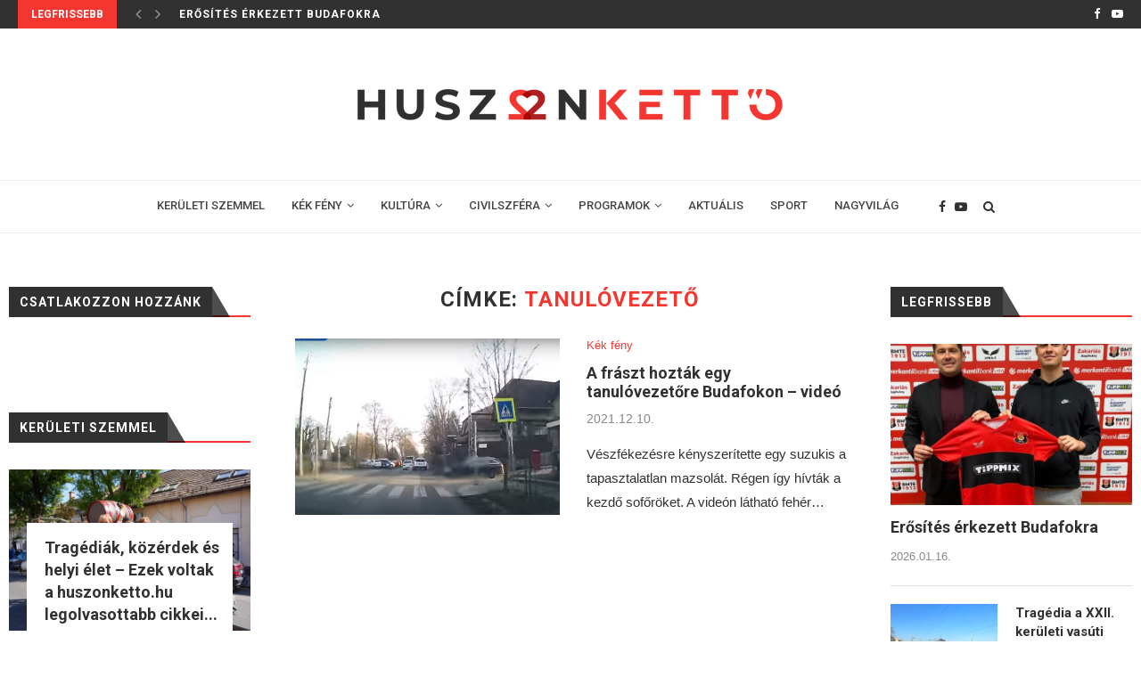

--- FILE ---
content_type: text/html; charset=UTF-8
request_url: https://huszonketto.hu/tag/tanulovezeto/
body_size: 19239
content:
<!DOCTYPE html>
<html lang="hu">
<head>
	<meta charset="UTF-8">
	<meta http-equiv="X-UA-Compatible" content="IE=edge">
	<meta name="viewport" content="width=device-width, initial-scale=1">
	<link rel="profile" href="http://gmpg.org/xfn/11" />
			<link rel="shortcut icon" href="https://huszonketto.hu/wp-content/uploads/2020/08/favicon.png" type="image/x-icon" />
		<link rel="apple-touch-icon" sizes="180x180" href="https://huszonketto.hu/wp-content/uploads/2020/08/favicon.png">
		<link rel="alternate" type="application/rss+xml" title="huszonketto.hu RSS Feed" href="https://huszonketto.hu/feed/" />
	<link rel="alternate" type="application/atom+xml" title="huszonketto.hu Atom Feed" href="https://huszonketto.hu/feed/atom/" />
	<link rel="pingback" href="" />
	<!--[if lt IE 9]>
	<script src="https://huszonketto.hu/wp-content/themes/soledad/js/html5.js"></script>
	<![endif]-->
	
	<!-- This site is optimized with the Yoast SEO plugin v14.8.1 - https://yoast.com/wordpress/plugins/seo/ -->
	<title>tanulóvezető | huszonketto.hu</title>
	<meta name="robots" content="index, follow" />
	<meta name="googlebot" content="index, follow, max-snippet:-1, max-image-preview:large, max-video-preview:-1" />
	<meta name="bingbot" content="index, follow, max-snippet:-1, max-image-preview:large, max-video-preview:-1" />
	<link rel="canonical" href="https://huszonketto.hu/tag/tanulovezeto/" />
	<meta property="og:locale" content="hu_HU" />
	<meta property="og:type" content="article" />
	<meta property="og:title" content="tanulóvezető | huszonketto.hu" />
	<meta property="og:url" content="https://huszonketto.hu/tag/tanulovezeto/" />
	<meta property="og:site_name" content="huszonketto.hu" />
	<meta name="twitter:card" content="summary_large_image" />
	<script type="application/ld+json" class="yoast-schema-graph">{"@context":"https://schema.org","@graph":[{"@type":"Organization","@id":"https://huszonketto.hu/#organization","name":"Huszonkett\u0151 Online","url":"https://huszonketto.hu/","sameAs":["https://www.facebook.com/huszonketto.hu","https://www.youtube.com/channel/UCsMox-LGbwjpZvQKeM_T9Vw"],"logo":{"@type":"ImageObject","@id":"https://huszonketto.hu/#logo","inLanguage":"hu","url":"https://huszonketto.hu/wp-content/uploads/2020/08/huszonketto_logo_1450.png","width":1450,"height":158,"caption":"Huszonkett\u0151 Online"},"image":{"@id":"https://huszonketto.hu/#logo"}},{"@type":"WebSite","@id":"https://huszonketto.hu/#website","url":"https://huszonketto.hu/","name":"huszonketto.hu","description":"Budafok - T\u00e9t\u00e9ny magazinja","publisher":{"@id":"https://huszonketto.hu/#organization"},"potentialAction":[{"@type":"SearchAction","target":"https://huszonketto.hu/?s={search_term_string}","query-input":"required name=search_term_string"}],"inLanguage":"hu"},{"@type":"CollectionPage","@id":"https://huszonketto.hu/tag/tanulovezeto/#webpage","url":"https://huszonketto.hu/tag/tanulovezeto/","name":"tanul\u00f3vezet\u0151 | huszonketto.hu","isPartOf":{"@id":"https://huszonketto.hu/#website"},"inLanguage":"hu","potentialAction":[{"@type":"ReadAction","target":["https://huszonketto.hu/tag/tanulovezeto/"]}]}]}</script>
	<!-- / Yoast SEO plugin. -->


<link rel='dns-prefetch' href='//fonts.googleapis.com' />
<link rel='dns-prefetch' href='//s.w.org' />
<link rel="alternate" type="application/rss+xml" title="huszonketto.hu &raquo; hírcsatorna" href="https://huszonketto.hu/feed/" />
<link rel="alternate" type="application/rss+xml" title="huszonketto.hu &raquo; hozzászólás hírcsatorna" href="https://huszonketto.hu/comments/feed/" />
<link rel="alternate" type="application/rss+xml" title="huszonketto.hu &raquo; tanulóvezető címke hírcsatorna" href="https://huszonketto.hu/tag/tanulovezeto/feed/" />
		<script type="text/javascript">
			window._wpemojiSettings = {"baseUrl":"https:\/\/s.w.org\/images\/core\/emoji\/13.0.0\/72x72\/","ext":".png","svgUrl":"https:\/\/s.w.org\/images\/core\/emoji\/13.0.0\/svg\/","svgExt":".svg","source":{"concatemoji":"https:\/\/huszonketto.hu\/wp-includes\/js\/wp-emoji-release.min.js?ver=5.5"}};
			!function(e,a,t){var r,n,o,i,p=a.createElement("canvas"),s=p.getContext&&p.getContext("2d");function c(e,t){var a=String.fromCharCode;s.clearRect(0,0,p.width,p.height),s.fillText(a.apply(this,e),0,0);var r=p.toDataURL();return s.clearRect(0,0,p.width,p.height),s.fillText(a.apply(this,t),0,0),r===p.toDataURL()}function l(e){if(!s||!s.fillText)return!1;switch(s.textBaseline="top",s.font="600 32px Arial",e){case"flag":return!c([127987,65039,8205,9895,65039],[127987,65039,8203,9895,65039])&&(!c([55356,56826,55356,56819],[55356,56826,8203,55356,56819])&&!c([55356,57332,56128,56423,56128,56418,56128,56421,56128,56430,56128,56423,56128,56447],[55356,57332,8203,56128,56423,8203,56128,56418,8203,56128,56421,8203,56128,56430,8203,56128,56423,8203,56128,56447]));case"emoji":return!c([55357,56424,8205,55356,57212],[55357,56424,8203,55356,57212])}return!1}function d(e){var t=a.createElement("script");t.src=e,t.defer=t.type="text/javascript",a.getElementsByTagName("head")[0].appendChild(t)}for(i=Array("flag","emoji"),t.supports={everything:!0,everythingExceptFlag:!0},o=0;o<i.length;o++)t.supports[i[o]]=l(i[o]),t.supports.everything=t.supports.everything&&t.supports[i[o]],"flag"!==i[o]&&(t.supports.everythingExceptFlag=t.supports.everythingExceptFlag&&t.supports[i[o]]);t.supports.everythingExceptFlag=t.supports.everythingExceptFlag&&!t.supports.flag,t.DOMReady=!1,t.readyCallback=function(){t.DOMReady=!0},t.supports.everything||(n=function(){t.readyCallback()},a.addEventListener?(a.addEventListener("DOMContentLoaded",n,!1),e.addEventListener("load",n,!1)):(e.attachEvent("onload",n),a.attachEvent("onreadystatechange",function(){"complete"===a.readyState&&t.readyCallback()})),(r=t.source||{}).concatemoji?d(r.concatemoji):r.wpemoji&&r.twemoji&&(d(r.twemoji),d(r.wpemoji)))}(window,document,window._wpemojiSettings);
		</script>
		<style type="text/css">
img.wp-smiley,
img.emoji {
	display: inline !important;
	border: none !important;
	box-shadow: none !important;
	height: 1em !important;
	width: 1em !important;
	margin: 0 .07em !important;
	vertical-align: -0.1em !important;
	background: none !important;
	padding: 0 !important;
}
</style>
	<link rel='stylesheet' id='wp-block-library-css'  href='https://huszonketto.hu/wp-includes/css/dist/block-library/style.min.css?ver=5.5' type='text/css' media='all' />
<link rel='stylesheet' id='wp-block-library-theme-css'  href='https://huszonketto.hu/wp-includes/css/dist/block-library/theme.min.css?ver=5.5' type='text/css' media='all' />
<link rel='stylesheet' id='age-gate-css'  href='https://huszonketto.hu/wp-content/plugins/age-gate/public/css/age-gate-public.css?ver=2.17.0' type='text/css' media='all' />
<style id='age-gate-user-options-inline-css' type='text/css'>
.age-gate-error { display: none; }
</style>
<link rel='stylesheet' id='contact-form-7-css'  href='https://huszonketto.hu/wp-content/plugins/contact-form-7/includes/css/styles.css?ver=5.2.2' type='text/css' media='all' />
<link rel='stylesheet' id='penci-fonts-css'  href='//fonts.googleapis.com/css?family=PT+Serif%3A300%2C300italic%2C400%2C400italic%2C500%2C500italic%2C700%2C700italic%2C800%2C800italic%7CPlayfair+Display+SC%3A300%2C300italic%2C400%2C400italic%2C500%2C500italic%2C700%2C700italic%2C800%2C800italic%7CMontserrat%3A300%2C300italic%2C400%2C400italic%2C500%2C500italic%2C700%2C700italic%2C800%2C800italic%7CRoboto%3A300%2C300italic%2C400%2C400italic%2C500%2C500italic%2C700%2C700italic%2C800%2C800italic%7CArial%3A300%2C300italic%2C400%2C400italic%2C500%2C500italic%2C700%2C700italic%2C800%2C800italic%26subset%3Dlatin%2Ccyrillic%2Ccyrillic-ext%2Cgreek%2Cgreek-ext%2Clatin-ext&#038;display=swap&#038;ver=1.0' type='text/css' media='all' />
<link rel='stylesheet' id='penci_style-css'  href='https://huszonketto.hu/wp-content/themes/soledad/style.css?ver=7.3.5' type='text/css' media='all' />
<link rel='stylesheet' id='penci-font-awesomeold-css'  href='https://huszonketto.hu/wp-content/themes/soledad/css/font-awesome.4.7.0.min.css?ver=4.7.0' type='text/css' media='all' />
<link rel='stylesheet' id='penci-font-iconmoon-css'  href='https://huszonketto.hu/wp-content/themes/soledad/css/iconmoon.css?ver=1.0' type='text/css' media='all' />
<link rel='stylesheet' id='penci-font-iweather-css'  href='https://huszonketto.hu/wp-content/themes/soledad/css/weather-icon.css?ver=2.0' type='text/css' media='all' />
<script type='text/javascript' src='https://huszonketto.hu/wp-includes/js/jquery/jquery.js?ver=1.12.4-wp' id='jquery-js'></script>
<link rel="https://api.w.org/" href="https://huszonketto.hu/wp-json/" /><link rel="alternate" type="application/json" href="https://huszonketto.hu/wp-json/wp/v2/tags/1498" /><meta name="generator" content="WordPress 5.5" />
<script>var portfolioDataJs = portfolioDataJs || [];</script><!-- Global site tag (gtag.js) - Google Analytics -->
<script async src="https://www.googletagmanager.com/gtag/js?id=UA-176788372-1"></script>
<script>
  window.dataLayer = window.dataLayer || [];
  function gtag(){dataLayer.push(arguments);}
  gtag('js', new Date());

  gtag('config', 'UA-176788372-1');
</script>

<div id="fb-root"></div>
<script async defer crossorigin="anonymous" src="https://connect.facebook.net/hu_HU/sdk.js#xfbml=1&version=v15.0&appId=2436921489807178&autoLogAppEvents=1" nonce="1YqEHCrv"></script>
<style type="text/css">		#main .bbp-login-form .bbp-submit-wrapper button[type="submit"],
		h1, h2, h3, h4, h5, h6, h2.penci-heading-video, #navigation .menu li a, .penci-photo-2-effect figcaption h2, .headline-title, a.penci-topbar-post-title, #sidebar-nav .menu li a, .penci-slider .pencislider-container .pencislider-content .pencislider-title, .penci-slider
		.pencislider-container .pencislider-content .pencislider-button,
		.author-quote span, .penci-more-link a.more-link, .penci-post-share-box .dt-share, .post-share a .dt-share, .author-content h5, .post-pagination h5, .post-box-title, .penci-countdown .countdown-amount, .penci-countdown .countdown-period, .penci-pagination a, .penci-pagination .disable-url, ul.footer-socials li a span,
		.penci-button,.widget input[type="submit"],.penci-user-logged-in .penci-user-action-links a, .widget button[type="submit"], .penci-sidebar-content .widget-title, #respond h3.comment-reply-title span, .widget-social.show-text a span, .footer-widget-wrapper .widget .widget-title,.penci-user-logged-in .penci-user-action-links a,
		.container.penci-breadcrumb span, .container.penci-breadcrumb span a, .penci-container-inside.penci-breadcrumb span, .penci-container-inside.penci-breadcrumb span a, .container.penci-breadcrumb span, .container.penci-breadcrumb span a, .error-404 .go-back-home a, .post-entry .penci-portfolio-filter ul li a, .penci-portfolio-filter ul li a, .portfolio-overlay-content .portfolio-short .portfolio-title a, .home-featured-cat-content .magcat-detail h3 a, .post-entry blockquote cite,
		.post-entry blockquote .author, .tags-share-box.hide-tags.page-share .share-title, .widget ul.side-newsfeed li .side-item .side-item-text h4 a, .thecomment .comment-text span.author, .thecomment .comment-text span.author a, .post-comments span.reply a, #respond h3, #respond label, .wpcf7 label, #respond #submit,
		div.wpforms-container .wpforms-form.wpforms-form .wpforms-field-label,div.wpforms-container .wpforms-form.wpforms-form input[type=submit], div.wpforms-container .wpforms-form.wpforms-form button[type=submit], div.wpforms-container .wpforms-form.wpforms-form .wpforms-page-button,
		.wpcf7 input[type="submit"], .widget_wysija input[type="submit"], .archive-box span,
		.archive-box h1, .gallery .gallery-caption, .contact-form input[type=submit], ul.penci-topbar-menu > li a, div.penci-topbar-menu > ul > li a, .featured-style-29 .penci-featured-slider-button a, .pencislider-container .pencislider-content .pencislider-title, .pencislider-container
		.pencislider-content .pencislider-button, ul.homepage-featured-boxes .penci-fea-in.boxes-style-3 h4 span span, .pencislider-container .pencislider-content .pencislider-button, .woocommerce div.product .woocommerce-tabs .panel #respond .comment-reply-title, .penci-recipe-index-wrap .penci-index-more-link a, .penci-menu-hbg .menu li a, #sidebar-nav .menu li a, .penci-readmore-btn.penci-btn-make-button a,
		.bos_searchbox_widget_class #flexi_searchbox h1, .bos_searchbox_widget_class #flexi_searchbox h2, .bos_searchbox_widget_class #flexi_searchbox h3, .bos_searchbox_widget_class #flexi_searchbox h4,
		.bos_searchbox_widget_class #flexi_searchbox #b_searchboxInc .b_submitButton_wrapper .b_submitButton:hover, .bos_searchbox_widget_class #flexi_searchbox #b_searchboxInc .b_submitButton_wrapper .b_submitButton,
		.penci-featured-cat-seemore.penci-btn-make-button a, .penci-menu-hbg-inner .penci-hbg_sitetitle { font-family: 'Roboto', sans-serif; font-weight: normal; }
		.featured-style-29 .penci-featured-slider-button a, #bbpress-forums #bbp-search-form .button{ font-weight: bold; }
					#main #bbpress-forums .bbp-login-form fieldset.bbp-form select, #main #bbpress-forums .bbp-login-form .bbp-form input[type="password"], #main #bbpress-forums .bbp-login-form .bbp-form input[type="text"],
		body, textarea, #respond textarea, .widget input[type="text"], .widget input[type="email"], .widget input[type="date"], .widget input[type="number"], .wpcf7 textarea, .mc4wp-form input, #respond input,
		div.wpforms-container .wpforms-form.wpforms-form input[type=date], div.wpforms-container .wpforms-form.wpforms-form input[type=datetime], div.wpforms-container .wpforms-form.wpforms-form input[type=datetime-local], div.wpforms-container .wpforms-form.wpforms-form input[type=email], div.wpforms-container .wpforms-form.wpforms-form input[type=month], div.wpforms-container .wpforms-form.wpforms-form input[type=number], div.wpforms-container .wpforms-form.wpforms-form input[type=password], div.wpforms-container .wpforms-form.wpforms-form input[type=range], div.wpforms-container .wpforms-form.wpforms-form input[type=search], div.wpforms-container .wpforms-form.wpforms-form input[type=tel], div.wpforms-container .wpforms-form.wpforms-form input[type=text], div.wpforms-container .wpforms-form.wpforms-form input[type=time], div.wpforms-container .wpforms-form.wpforms-form input[type=url], div.wpforms-container .wpforms-form.wpforms-form input[type=week], div.wpforms-container .wpforms-form.wpforms-form select, div.wpforms-container .wpforms-form.wpforms-form textarea,
		.wpcf7 input, #searchform input.search-input, ul.homepage-featured-boxes .penci-fea-in
		h4, .widget.widget_categories ul li span.category-item-count, .about-widget .about-me-heading, .widget ul.side-newsfeed li .side-item .side-item-text .side-item-meta { font-family: Arial, Helvetica, sans-serif; }
		p { line-height: 1.8; }
						#navigation .menu li a, .penci-menu-hbg .menu li a, #sidebar-nav .menu li a { font-family: 'Roboto', sans-serif; font-weight: normal; }
		.penci-hide-tagupdated{ display: none !important; }
					.header-slogan .header-slogan-text { font-size:14px; }
				body, .widget ul li a{ font-size: 15px; }
		.widget ul li, .post-entry, p, .post-entry p { font-size: 15px; line-height: 1.8; }
				h1, h2, h3, h4, h5, h6, #sidebar-nav .menu li a, #navigation .menu li a, a.penci-topbar-post-title, .penci-slider .pencislider-container .pencislider-content .pencislider-title, .penci-slider .pencislider-container .pencislider-content .pencislider-button,
		.headline-title, .author-quote span, .penci-more-link a.more-link, .author-content h5, .post-pagination h5, .post-box-title, .penci-countdown .countdown-amount, .penci-countdown .countdown-period, .penci-pagination a, .penci-pagination .disable-url, ul.footer-socials li a span,
		.penci-sidebar-content .widget-title, #respond h3.comment-reply-title span, .widget-social.show-text a span, .footer-widget-wrapper .widget .widget-title, .error-404 .go-back-home a, .home-featured-cat-content .magcat-detail h3 a, .post-entry blockquote cite, .pencislider-container .pencislider-content .pencislider-title, .pencislider-container
		.pencislider-content .pencislider-button, .post-entry blockquote .author, .tags-share-box.hide-tags.page-share .share-title, .widget ul.side-newsfeed li .side-item .side-item-text h4 a, .thecomment .comment-text span.author, .thecomment .comment-text span.author a, #respond h3, #respond label, .wpcf7 label,
		div.wpforms-container .wpforms-form.wpforms-form .wpforms-field-label,div.wpforms-container .wpforms-form.wpforms-form input[type=submit], div.wpforms-container .wpforms-form.wpforms-form button[type=submit], div.wpforms-container .wpforms-form.wpforms-form .wpforms-page-button,
		#respond #submit, .wpcf7 input[type="submit"], .widget_wysija input[type="submit"], .archive-box span,
		.archive-box h1, .gallery .gallery-caption, .widget input[type="submit"],.penci-button, #main .bbp-login-form .bbp-submit-wrapper button[type="submit"], .widget button[type="submit"], .contact-form input[type=submit], ul.penci-topbar-menu > li a, div.penci-topbar-menu > ul > li a, .penci-recipe-index-wrap .penci-index-more-link a, #bbpress-forums #bbp-search-form .button, .penci-menu-hbg .menu li a, #sidebar-nav .menu li a, .penci-readmore-btn.penci-btn-make-button a, .penci-featured-cat-seemore.penci-btn-make-button a, .penci-menu-hbg-inner .penci-hbg_sitetitle { font-weight: 600; }
						.featured-area .penci-image-holder, .featured-area .penci-slider4-overlay, .featured-area .penci-slide-overlay .overlay-link, .featured-style-29 .featured-slider-overlay, .penci-slider38-overlay{ border-radius: ; -webkit-border-radius: ; }
		.penci-featured-content-right:before{ border-top-right-radius: ; border-bottom-right-radius: ; }
		.penci-flat-overlay .penci-slide-overlay .penci-mag-featured-content:before{ border-bottom-left-radius: ; border-bottom-right-radius: ; }
				.container-single .post-image{ border-radius: ; -webkit-border-radius: ; }
				.penci-mega-thumbnail .penci-image-holder{ border-radius: ; -webkit-border-radius: ; }
				#navigation .menu li a, .penci-menu-hbg .menu li a, #sidebar-nav .menu li a { font-weight: 500; }
							
			#logo a { max-width:600px; }
		@media only screen and (max-width: 960px) and (min-width: 768px){ #logo img{ max-width: 100%; } }
									
			.penci-menuhbg-toggle:hover .lines-button:after, .penci-menuhbg-toggle:hover .penci-lines:before, .penci-menuhbg-toggle:hover .penci-lines:after,.tags-share-box.tags-share-box-s2 .post-share-plike,.penci-video_playlist .penci-playlist-title,.pencisc-column-2.penci-video_playlist
		.penci-video-nav .playlist-panel-item, .pencisc-column-1.penci-video_playlist .penci-video-nav .playlist-panel-item,.penci-video_playlist .penci-custom-scroll::-webkit-scrollbar-thumb, .pencisc-button, .post-entry .pencisc-button, .penci-dropcap-box, .penci-dropcap-circle{ background: #f5352f; }
		a, .post-entry .penci-portfolio-filter ul li a:hover, .penci-portfolio-filter ul li a:hover, .penci-portfolio-filter ul li.active a, .post-entry .penci-portfolio-filter ul li.active a, .penci-countdown .countdown-amount, .archive-box h1, .post-entry a, .container.penci-breadcrumb span a:hover, .post-entry blockquote:before, .post-entry blockquote cite, .post-entry blockquote .author, .wpb_text_column blockquote:before, .wpb_text_column blockquote cite, .wpb_text_column blockquote .author, .penci-pagination a:hover, ul.penci-topbar-menu > li a:hover, div.penci-topbar-menu > ul > li a:hover, .penci-recipe-heading a.penci-recipe-print,.penci-review-metas .penci-review-btnbuy, .main-nav-social a:hover, .widget-social .remove-circle a:hover i, .penci-recipe-index .cat > a.penci-cat-name, #bbpress-forums li.bbp-body ul.forum li.bbp-forum-info a:hover, #bbpress-forums li.bbp-body ul.topic li.bbp-topic-title a:hover, #bbpress-forums li.bbp-body ul.forum li.bbp-forum-info .bbp-forum-content a, #bbpress-forums li.bbp-body ul.topic p.bbp-topic-meta a, #bbpress-forums .bbp-breadcrumb a:hover, #bbpress-forums .bbp-forum-freshness a:hover, #bbpress-forums .bbp-topic-freshness a:hover, #buddypress ul.item-list li div.item-title a, #buddypress ul.item-list li h4 a, #buddypress .activity-header a:first-child, #buddypress .comment-meta a:first-child, #buddypress .acomment-meta a:first-child, div.bbp-template-notice a:hover, .penci-menu-hbg .menu li a .indicator:hover, .penci-menu-hbg .menu li a:hover, #sidebar-nav .menu li a:hover, .penci-rlt-popup .rltpopup-meta .rltpopup-title:hover, .penci-video_playlist .penci-video-playlist-item .penci-video-title:hover, .penci_list_shortcode li:before, .penci-dropcap-box-outline, .penci-dropcap-circle-outline, .penci-dropcap-regular, .penci-dropcap-bold{ color: #f5352f; }
		.penci-home-popular-post ul.slick-dots li button:hover, .penci-home-popular-post ul.slick-dots li.slick-active button, .post-entry blockquote .author span:after, .error-image:after, .error-404 .go-back-home a:after, .penci-header-signup-form, .woocommerce span.onsale, .woocommerce #respond input#submit:hover, .woocommerce a.button:hover, .woocommerce button.button:hover, .woocommerce input.button:hover, .woocommerce nav.woocommerce-pagination ul li span.current, .woocommerce div.product .entry-summary div[itemprop="description"]:before, .woocommerce div.product .entry-summary div[itemprop="description"] blockquote .author span:after, .woocommerce div.product .woocommerce-tabs #tab-description blockquote .author span:after, .woocommerce #respond input#submit.alt:hover, .woocommerce a.button.alt:hover, .woocommerce button.button.alt:hover, .woocommerce input.button.alt:hover, #top-search.shoping-cart-icon > a > span, #penci-demobar .buy-button, #penci-demobar .buy-button:hover, .penci-recipe-heading a.penci-recipe-print:hover,.penci-review-metas .penci-review-btnbuy:hover, .penci-review-process span, .penci-review-score-total, #navigation.menu-style-2 ul.menu ul:before, #navigation.menu-style-2 .menu ul ul:before, .penci-go-to-top-floating, .post-entry.blockquote-style-2 blockquote:before, #bbpress-forums #bbp-search-form .button, #bbpress-forums #bbp-search-form .button:hover, .wrapper-boxed .bbp-pagination-links span.current, #bbpress-forums #bbp_reply_submit:hover, #bbpress-forums #bbp_topic_submit:hover,#main .bbp-login-form .bbp-submit-wrapper button[type="submit"]:hover, #buddypress .dir-search input[type=submit], #buddypress .groups-members-search input[type=submit], #buddypress button:hover, #buddypress a.button:hover, #buddypress a.button:focus, #buddypress input[type=button]:hover, #buddypress input[type=reset]:hover, #buddypress ul.button-nav li a:hover, #buddypress ul.button-nav li.current a, #buddypress div.generic-button a:hover, #buddypress .comment-reply-link:hover, #buddypress input[type=submit]:hover, #buddypress div.pagination .pagination-links .current, #buddypress div.item-list-tabs ul li.selected a, #buddypress div.item-list-tabs ul li.current a, #buddypress div.item-list-tabs ul li a:hover, #buddypress table.notifications thead tr, #buddypress table.notifications-settings thead tr, #buddypress table.profile-settings thead tr, #buddypress table.profile-fields thead tr, #buddypress table.wp-profile-fields thead tr, #buddypress table.messages-notices thead tr, #buddypress table.forum thead tr, #buddypress input[type=submit] { background-color: #f5352f; }
		.penci-pagination ul.page-numbers li span.current, #comments_pagination span { color: #fff; background: #f5352f; border-color: #f5352f; }
		.footer-instagram h4.footer-instagram-title > span:before, .woocommerce nav.woocommerce-pagination ul li span.current, .penci-pagination.penci-ajax-more a.penci-ajax-more-button:hover, .penci-recipe-heading a.penci-recipe-print:hover,.penci-review-metas .penci-review-btnbuy:hover, .home-featured-cat-content.style-14 .magcat-padding:before, .wrapper-boxed .bbp-pagination-links span.current, #buddypress .dir-search input[type=submit], #buddypress .groups-members-search input[type=submit], #buddypress button:hover, #buddypress a.button:hover, #buddypress a.button:focus, #buddypress input[type=button]:hover, #buddypress input[type=reset]:hover, #buddypress ul.button-nav li a:hover, #buddypress ul.button-nav li.current a, #buddypress div.generic-button a:hover, #buddypress .comment-reply-link:hover, #buddypress input[type=submit]:hover, #buddypress div.pagination .pagination-links .current, #buddypress input[type=submit], #searchform.penci-hbg-search-form input.search-input:hover, #searchform.penci-hbg-search-form input.search-input:focus, .penci-dropcap-box-outline, .penci-dropcap-circle-outline { border-color: #f5352f; }
		.woocommerce .woocommerce-error, .woocommerce .woocommerce-info, .woocommerce .woocommerce-message { border-top-color: #f5352f; }
		.penci-slider ol.penci-control-nav li a.penci-active, .penci-slider ol.penci-control-nav li a:hover, .penci-related-carousel .owl-dot.active span, .penci-owl-carousel-slider .owl-dot.active span{ border-color: #f5352f; background-color: #f5352f; }
		.woocommerce .woocommerce-message:before, .woocommerce form.checkout table.shop_table .order-total .amount, .woocommerce ul.products li.product .price ins, .woocommerce ul.products li.product .price, .woocommerce div.product p.price ins, .woocommerce div.product span.price ins, .woocommerce div.product p.price, .woocommerce div.product .entry-summary div[itemprop="description"] blockquote:before, .woocommerce div.product .woocommerce-tabs #tab-description blockquote:before, .woocommerce div.product .entry-summary div[itemprop="description"] blockquote cite, .woocommerce div.product .entry-summary div[itemprop="description"] blockquote .author, .woocommerce div.product .woocommerce-tabs #tab-description blockquote cite, .woocommerce div.product .woocommerce-tabs #tab-description blockquote .author, .woocommerce div.product .product_meta > span a:hover, .woocommerce div.product .woocommerce-tabs ul.tabs li.active, .woocommerce ul.cart_list li .amount, .woocommerce ul.product_list_widget li .amount, .woocommerce table.shop_table td.product-name a:hover, .woocommerce table.shop_table td.product-price span, .woocommerce table.shop_table td.product-subtotal span, .woocommerce-cart .cart-collaterals .cart_totals table td .amount, .woocommerce .woocommerce-info:before, .woocommerce div.product span.price, .penci-container-inside.penci-breadcrumb span a:hover { color: #f5352f; }
		.standard-content .penci-more-link.penci-more-link-button a.more-link, .penci-readmore-btn.penci-btn-make-button a, .penci-featured-cat-seemore.penci-btn-make-button a{ background-color: #f5352f; color: #fff; }
		.penci-vernav-toggle:before{ border-top-color: #f5352f; color: #fff; }
								.headline-title { background-color: #f5352f; }
				.headline-title { color: #ffffff; }
							a.penci-topbar-post-title:hover { color: #f5352f; }
												ul.penci-topbar-menu > li a, div.penci-topbar-menu > ul > li a { color: #ffffff; }
					ul.penci-topbar-menu > li a:hover, div.penci-topbar-menu > ul > li a:hover { color: #f5352f; }
						.penci-topbar-social a:hover { color: #f5352f; }
			@media only screen and (min-width: 961px){.sticky-wrapper:not( .is-sticky ) #navigation{ height: 60px !important; }.sticky-wrapper:not( .is-sticky ) #navigation .menu>li>a,.sticky-wrapper:not( .is-sticky ) .main-nav-social{ line-height: calc( 60px - 2px ) !important; }.sticky-wrapper:not( .is-sticky ) #navigation ul.menu > li > a:before,.sticky-wrapper:not( .is-sticky ) #navigation .menu > ul > li > a:before{ bottom: calc( 60px/2 - 15px ) !important; }.sticky-wrapper:not( .is-sticky ) #top-search > a,.sticky-wrapper:not( .is-sticky ) #top-search > a{ height: calc( 60px - 2px ) !important;line-height: calc( 60px - 2px ) !important; }.sticky-wrapper:not( .is-sticky ) #top-search.shoping-cart-icon > a > span{ top: calc( 60px/2 - 18px ) !important; }.sticky-wrapper:not( .is-sticky ) #navigation .penci-menuhbg-toggle,.sticky-wrapper:not( .is-sticky ) #navigation .show-search,.sticky-wrapper:not( .is-sticky ) .show-search #searchform input.search-input{ height: calc( 60px - 2px ) !important; }.sticky-wrapper:not( .is-sticky ) .show-search a.close-search{ height: 60px !important;line-height: 60px !important; }.sticky-wrapper:not( .is-sticky ) #navigation.header-6 #logo img{ max-height: 60px; }body.rtl #navigation-sticky-wrapper:not(.is-sticky) #navigation ul.menu > li > .sub-menu, body.rtl #navigation-sticky-wrapper:not(.is-sticky) #navigation.header-6 ul.menu > li > .sub-menu, body.rtl #navigation-sticky-wrapper:not(.is-sticky) #navigation.header-6 .menu > ul > li > .sub-menu, body.rtl #navigation-sticky-wrapper:not(.is-sticky) #navigation.header-10 ul.menu > li > .sub-menu, body.rtl #navigation-sticky-wrapper:not(.is-sticky) #navigation.header-10 .menu > ul > li > .sub-menu, body.rtl #navigation-sticky-wrapper:not(.is-sticky) #navigation.header-11 ul.menu > li > .sub-menu, body.rtl #navigation-sticky-wrapper:not(.is-sticky) #navigation.header-11 .menu > ul > li > .sub-menu{ top: 59px; }.sticky-wrapper:not( .is-sticky ) #navigation.header-10:not( .penci-logo-overflow ) #logo img, .sticky-wrapper:not( .is-sticky ) #navigation.header-11:not( .penci-logo-overflow ) #logo img { max-height: 60px; }.sticky-wrapper:not( .is-sticky ) #navigation.header-5.menu-item-padding,.sticky-wrapper:not( .is-sticky ) #navigation.header-5.menu-item-padding ul.menu > li > a{ height: 60px; }}			#header .inner-header { background-color: #ffffff; background-image: none; }
					#navigation, .show-search { background: #ffffff; }
		@media only screen and (min-width: 960px){ #navigation.header-11 .container { background: #ffffff; }}
								#navigation .menu li a { color:  #444444; }
				#navigation .menu li a:hover, #navigation .menu li.current-menu-item > a, #navigation .menu > li.current_page_item > a, #navigation .menu li:hover > a, #navigation .menu > li.current-menu-ancestor > a, #navigation .menu > li.current-menu-item > a { color:  #f5352f; }
		#navigation ul.menu > li > a:before, #navigation .menu > ul > li > a:before { background: #f5352f; }
												#navigation .penci-megamenu .penci-mega-child-categories a.cat-active, #navigation .menu .penci-megamenu .penci-mega-child-categories a:hover, #navigation .menu .penci-megamenu .penci-mega-latest-posts .penci-mega-post a:hover { color: #f5352f; }
		#navigation .penci-megamenu .penci-mega-thumbnail .mega-cat-name { background: #f5352f; }
							#navigation .menu li a { text-transform: none; letter-spacing: 0; }
		#navigation .penci-megamenu .post-mega-title a{ text-transform: uppercase; letter-spacing: 1px; }
				#navigation ul.menu > li > a, #navigation .menu > ul > li > a { font-size: 13px; }
				#navigation ul.menu ul a, #navigation .menu ul ul a { font-size: 13px; }
				#navigation .penci-megamenu .post-mega-title a { font-size:14px; }
				#navigation .penci-megamenu .penci-mega-child-categories a { font-size: 14px; }
								#navigation .penci-megamenu .post-mega-title a { text-transform: none; letter-spacing: 0; }
							#navigation .menu .sub-menu li a:hover, #navigation .menu .sub-menu li.current-menu-item > a, #navigation .sub-menu li:hover > a { color:  #f5352f; }
				#navigation.menu-style-2 ul.menu ul:before, #navigation.menu-style-2 .menu ul ul:before { background-color: #f5352f; }
														.penci-header-signup-form { padding-top: px; }
	.penci-header-signup-form { padding-bottom: px; }
			.penci-header-signup-form { background-color: #f5352f; }
												.header-social a:hover i, .main-nav-social a:hover, .penci-menuhbg-toggle:hover .lines-button:after, .penci-menuhbg-toggle:hover .penci-lines:before, .penci-menuhbg-toggle:hover .penci-lines:after {   color: #f5352f; }
									#sidebar-nav .menu li a:hover, .header-social.sidebar-nav-social a:hover i, #sidebar-nav .menu li a .indicator:hover, #sidebar-nav .menu .sub-menu li a .indicator:hover{ color: #f5352f; }
		#sidebar-nav-logo:before{ background-color: #f5352f; }
							.penci-slide-overlay .overlay-link, .penci-slider38-overlay { opacity: ; }
	.penci-item-mag:hover .penci-slide-overlay .overlay-link, .featured-style-38 .item:hover .penci-slider38-overlay { opacity: ; }
	.penci-featured-content .featured-slider-overlay { opacity: ; }
										.featured-style-29 .featured-slider-overlay { opacity: ; }
														.penci-standard-cat .cat > a.penci-cat-name { color: #f5352f; }
		.penci-standard-cat .cat:before, .penci-standard-cat .cat:after { background-color: #f5352f; }
								.standard-content .penci-post-box-meta .penci-post-share-box a:hover, .standard-content .penci-post-box-meta .penci-post-share-box a.liked { color: #f5352f; }
				.header-standard .post-entry a:hover, .header-standard .author-post span a:hover, .standard-content a, .standard-content .post-entry a, .standard-post-entry a.more-link:hover, .penci-post-box-meta .penci-box-meta a:hover, .standard-content .post-entry blockquote:before, .post-entry blockquote cite, .post-entry blockquote .author, .standard-content-special .author-quote span, .standard-content-special .format-post-box .post-format-icon i, .standard-content-special .format-post-box .dt-special a:hover, .standard-content .penci-more-link a.more-link { color: #f5352f; }
		.standard-content .penci-more-link.penci-more-link-button a.more-link{ background-color: #f5352f; color: #fff; }
		.standard-content-special .author-quote span:before, .standard-content-special .author-quote span:after, .standard-content .post-entry ul li:before, .post-entry blockquote .author span:after, .header-standard:after { background-color: #f5352f; }
		.penci-more-link a.more-link:before, .penci-more-link a.more-link:after { border-color: #f5352f; }
				.penci-grid li .item h2 a, .penci-masonry .item-masonry h2 a, .grid-mixed .mixed-detail h2 a, .overlay-header-box .overlay-title a { text-transform: none; }
				.penci-grid li .item h2 a, .penci-masonry .item-masonry h2 a { letter-spacing: 0; }
					.penci-grid .cat a.penci-cat-name, .penci-masonry .cat a.penci-cat-name { color: #f5352f; }
		.penci-grid .cat a.penci-cat-name:after, .penci-masonry .cat a.penci-cat-name:after { border-color: #f5352f; }
					.penci-post-share-box a.liked, .penci-post-share-box a:hover { color: #f5352f; }
						.overlay-post-box-meta .overlay-share a:hover, .overlay-author a:hover, .penci-grid .standard-content-special .format-post-box .dt-special a:hover, .grid-post-box-meta span a:hover, .grid-post-box-meta span a.comment-link:hover, .penci-grid .standard-content-special .author-quote span, .penci-grid .standard-content-special .format-post-box .post-format-icon i, .grid-mixed .penci-post-box-meta .penci-box-meta a:hover { color: #f5352f; }
		.penci-grid .standard-content-special .author-quote span:before, .penci-grid .standard-content-special .author-quote span:after, .grid-header-box:after, .list-post .header-list-style:after { background-color: #f5352f; }
		.penci-grid .post-box-meta span:after, .penci-masonry .post-box-meta span:after { border-color: #f5352f; }
		.penci-readmore-btn.penci-btn-make-button a{ background-color: #f5352f; color: #fff; }
			.penci-grid li.typography-style .overlay-typography { opacity: ; }
	.penci-grid li.typography-style:hover .overlay-typography { opacity: ; }
					.penci-grid li.typography-style .item .main-typography h2 a:hover { color: #f5352f; }
					.penci-grid li.typography-style .grid-post-box-meta span a:hover { color: #f5352f; }
							.overlay-header-box .cat > a.penci-cat-name:hover { color: #f5352f; }
									
			.penci-sidebar-content .penci-border-arrow .inner-arrow, .penci-sidebar-content.style-4 .penci-border-arrow .inner-arrow:before, .penci-sidebar-content.style-4 .penci-border-arrow .inner-arrow:after, .penci-sidebar-content.style-5 .penci-border-arrow, .penci-sidebar-content.style-7
		.penci-border-arrow, .penci-sidebar-content.style-9 .penci-border-arrow { border-color: #313131; }
		.penci-sidebar-content .penci-border-arrow:before { border-top-color: #313131; }
				.penci-sidebar-content.style-5 .penci-border-arrow { border-color: #f5352f; }
		.penci-sidebar-content.style-12 .penci-border-arrow,.penci-sidebar-content.style-10 .penci-border-arrow,
		.penci-sidebar-content.style-5 .penci-border-arrow .inner-arrow{ border-bottom-color: #f5352f; }
	
					.penci-sidebar-content.style-7 .penci-border-arrow .inner-arrow:before, .penci-sidebar-content.style-9 .penci-border-arrow .inner-arrow:before { background-color: #f5352f; }
				.penci-sidebar-content .penci-border-arrow:after { border-color: #313131; }
								.penci-video_playlist .penci-video-playlist-item .penci-video-title:hover,.widget ul.side-newsfeed li .side-item .side-item-text h4 a:hover, .widget a:hover, .penci-sidebar-content .widget-social a:hover span, .widget-social a:hover span, .penci-tweets-widget-content .icon-tweets, .penci-tweets-widget-content .tweet-intents a, .penci-tweets-widget-content
		.tweet-intents span:after, .widget-social.remove-circle a:hover i , #wp-calendar tbody td a:hover, .penci-video_playlist .penci-video-playlist-item .penci-video-title:hover{ color: #f5352f; }
		.widget .tagcloud a:hover, .widget-social a:hover i, .widget input[type="submit"]:hover,.penci-user-logged-in .penci-user-action-links a:hover,.penci-button:hover, .widget button[type="submit"]:hover { color: #fff; background-color: #f5352f; border-color: #f5352f; }
		.about-widget .about-me-heading:before { border-color: #f5352f; }
		.penci-tweets-widget-content .tweet-intents-inner:before, .penci-tweets-widget-content .tweet-intents-inner:after, .pencisc-column-1.penci-video_playlist .penci-video-nav .playlist-panel-item, .penci-video_playlist .penci-custom-scroll::-webkit-scrollbar-thumb, .penci-video_playlist .penci-playlist-title { background-color: #f5352f; }
		.penci-owl-carousel.penci-tweets-slider .owl-dots .owl-dot.active span, .penci-owl-carousel.penci-tweets-slider .owl-dots .owl-dot:hover span { border-color: #f5352f; background-color: #f5352f; }
																							.footer-subscribe .widget .mc4wp-form input[type="submit"]:hover { background-color: #00b0ff; }
														.footer-widget-wrapper .penci-tweets-widget-content .icon-tweets, .footer-widget-wrapper .penci-tweets-widget-content .tweet-intents a, .footer-widget-wrapper .penci-tweets-widget-content .tweet-intents span:after, .footer-widget-wrapper .widget ul.side-newsfeed li .side-item
		.side-item-text h4 a:hover, .footer-widget-wrapper .widget a:hover, .footer-widget-wrapper .widget-social a:hover span, .footer-widget-wrapper a:hover, .footer-widget-wrapper .widget-social.remove-circle a:hover i { color: #f5352f; }
		.footer-widget-wrapper .widget .tagcloud a:hover, .footer-widget-wrapper .widget-social a:hover i, .footer-widget-wrapper .mc4wp-form input[type="submit"]:hover, .footer-widget-wrapper .widget input[type="submit"]:hover,.footer-widget-wrapper .penci-user-logged-in .penci-user-action-links a:hover, .footer-widget-wrapper .widget button[type="submit"]:hover { color: #fff; background-color: #f5352f; border-color: #f5352f; }
		.footer-widget-wrapper .about-widget .about-me-heading:before { border-color: #f5352f; }
		.footer-widget-wrapper .penci-tweets-widget-content .tweet-intents-inner:before, .footer-widget-wrapper .penci-tweets-widget-content .tweet-intents-inner:after { background-color: #f5352f; }
		.footer-widget-wrapper .penci-owl-carousel.penci-tweets-slider .owl-dots .owl-dot.active span, .footer-widget-wrapper .penci-owl-carousel.penci-tweets-slider .owl-dots .owl-dot:hover span {  border-color: #f5352f;  background: #f5352f;  }
					ul.footer-socials li a:hover i { background-color: #f5352f; border-color: #f5352f; }
						ul.footer-socials li a:hover span { color: #f5352f; }
				.footer-socials-section { border-color: #212121; }
					#footer-section { background-color: #111111; }
					#footer-section .footer-menu li a:hover { color: #f5352f; }
							.penci-go-to-top-floating { background-color: #af2020; }
					#footer-section a { color: #f5352f; }
				.container-single .penci-standard-cat .cat > a.penci-cat-name { color: #af2020; }
		.container-single .penci-standard-cat .cat:before, .container-single .penci-standard-cat .cat:after { background-color: #af2020; }
				.container-single .single-post-title { text-transform: none; letter-spacing: 1px; }
				@media only screen and (min-width: 769px){  .container-single .single-post-title { font-size: 36px; }  }
		
	
												.container-single .single-post-title { letter-spacing: 0; }
					.list-post .header-list-style:after, .grid-header-box:after, .penci-overlay-over .overlay-header-box:after, .home-featured-cat-content .first-post .magcat-detail .mag-header:after { content: none; }
		.list-post .header-list-style, .grid-header-box, .penci-overlay-over .overlay-header-box, .home-featured-cat-content .first-post .magcat-detail .mag-header{ padding-bottom: 0; }
					.penci-single-style-6 .single-breadcrumb, .penci-single-style-5 .single-breadcrumb, .penci-single-style-4 .single-breadcrumb, .penci-single-style-3 .single-breadcrumb, .penci-single-style-9 .single-breadcrumb, .penci-single-style-7 .single-breadcrumb{ text-align: left; }
		.container-single .header-standard, .container-single .post-box-meta-single { text-align: left; }
		.rtl .container-single .header-standard,.rtl .container-single .post-box-meta-single { text-align: right; }
				.container-single .post-pagination h5 { text-transform: none; letter-spacing: 0; }
				#respond h3.comment-reply-title span:before, #respond h3.comment-reply-title span:after, .post-box-title:before, .post-box-title:after { content: none; display: none; }
								.container-single .post-share a:hover, .container-single .post-share a.liked, .page-share .post-share a:hover { color: #af2020; }
				.tags-share-box.tags-share-box-2_3 .post-share .count-number-like,
		.post-share .count-number-like { color: #af2020; }
		
				.comment-content a, .container-single .post-entry a, .container-single .format-post-box .dt-special a:hover, .container-single .author-quote span, .container-single .author-post span a:hover, .post-entry blockquote:before, .post-entry blockquote cite, .post-entry blockquote .author, .wpb_text_column blockquote:before, .wpb_text_column blockquote cite, .wpb_text_column blockquote .author, .post-pagination a:hover, .author-content h5 a:hover, .author-content .author-social:hover, .item-related h3 a:hover, .container-single .format-post-box .post-format-icon i, .container.penci-breadcrumb.single-breadcrumb span a:hover, .penci_list_shortcode li:before, .penci-dropcap-box-outline, .penci-dropcap-circle-outline, .penci-dropcap-regular, .penci-dropcap-bold{ color: #af2020; }
		.container-single .standard-content-special .format-post-box, ul.slick-dots li button:hover, ul.slick-dots li.slick-active button, .penci-dropcap-box-outline, .penci-dropcap-circle-outline { border-color: #af2020; }
		ul.slick-dots li button:hover, ul.slick-dots li.slick-active button, #respond h3.comment-reply-title span:before, #respond h3.comment-reply-title span:after, .post-box-title:before, .post-box-title:after, .container-single .author-quote span:before, .container-single .author-quote
		span:after, .post-entry blockquote .author span:after, .post-entry blockquote .author span:before, .post-entry ul li:before, #respond #submit:hover,
		div.wpforms-container .wpforms-form.wpforms-form input[type=submit]:hover, div.wpforms-container .wpforms-form.wpforms-form button[type=submit]:hover, div.wpforms-container .wpforms-form.wpforms-form .wpforms-page-button:hover,
		.wpcf7 input[type="submit"]:hover, .widget_wysija input[type="submit"]:hover, .post-entry.blockquote-style-2 blockquote:before,.tags-share-box.tags-share-box-s2 .post-share-plike, .penci-dropcap-box, .penci-dropcap-circle {  background-color: #af2020; }
		.container-single .post-entry .post-tags a:hover { color: #fff; border-color: #af2020; background-color: #af2020; }
						.post-entry a, .container-single .post-entry a{ color: #af2020; }
																									.penci-rlt-popup .rltpopup-meta .rltpopup-title:hover{ color: #af2020; }
											ul.homepage-featured-boxes .penci-fea-in:hover h4 span { color: #f5352f; }
						.penci-home-popular-post .item-related h3 a:hover { color: #f5352f; }
									.penci-homepage-title.style-7 .inner-arrow:before, .penci-homepage-title.style-9 .inner-arrow:before{ background-color: #f5352f; }
	
		
								.home-featured-cat-content .magcat-detail h3 a:hover { color: #f5352f; }
				.home-featured-cat-content .grid-post-box-meta span a:hover { color: #f5352f; }
		.home-featured-cat-content .first-post .magcat-detail .mag-header:after { background: #f5352f; }
		.penci-slider ol.penci-control-nav li a.penci-active, .penci-slider ol.penci-control-nav li a:hover { border-color: #f5352f; background: #f5352f; }
			.home-featured-cat-content .mag-photo .mag-overlay-photo { opacity: ; }
	.home-featured-cat-content .mag-photo:hover .mag-overlay-photo { opacity: ; }
													.inner-item-portfolio:hover .penci-portfolio-thumbnail a:after { opacity: ; }
												
	.penci-wrap-gprd-law .penci-gdrd-show,.penci-gprd-law{ background-color: #dbdbdb } 
			.penci_recent-posts-sc ul.side-newsfeed li .side-item .side-item-text h4 a, .widget ul.side-newsfeed li .side-item .side-item-text h4 a {font-size: 15px}
																								.penci-block-vc .penci-border-arrow .inner-arrow, .penci-block-vc.style-4 .penci-border-arrow .inner-arrow:before, .penci-block-vc.style-4 .penci-border-arrow .inner-arrow:after, .penci-block-vc.style-5 .penci-border-arrow, .penci-block-vc.style-7
				.penci-border-arrow, .penci-block-vc.style-9 .penci-border-arrow { border-color: #313131; }
				.penci-block-vc .penci-border-arrow:before { border-top-color: #313131; }
										.penci-block-vc .style-5.penci-border-arrow { border-color: #f5352f; }
				.penci-block-vc .style-5.penci-border-arrow .inner-arrow{ border-bottom-color: #f5352f; }
										.penci-block-vc .style-7.penci-border-arrow .inner-arrow:before, .penci-block-vc.style-9 .penci-border-arrow .inner-arrow:before { background-color: #f5352f; }
										.penci-block-vc .penci-border-arrow:after { border-color: #313131; }
												
		
	</style><script>
var penciBlocksArray=[];
var portfolioDataJs = portfolioDataJs || [];var PENCILOCALCACHE = {};
		(function () {
				"use strict";
		
				PENCILOCALCACHE = {
					data: {},
					remove: function ( ajaxFilterItem ) {
						delete PENCILOCALCACHE.data[ajaxFilterItem];
					},
					exist: function ( ajaxFilterItem ) {
						return PENCILOCALCACHE.data.hasOwnProperty( ajaxFilterItem ) && PENCILOCALCACHE.data[ajaxFilterItem] !== null;
					},
					get: function ( ajaxFilterItem ) {
						return PENCILOCALCACHE.data[ajaxFilterItem];
					},
					set: function ( ajaxFilterItem, cachedData ) {
						PENCILOCALCACHE.remove( ajaxFilterItem );
						PENCILOCALCACHE.data[ajaxFilterItem] = cachedData;
					}
				};
			}
		)();function penciBlock() {
		    this.atts_json = '';
		    this.content = '';
		}</script>
<script type="application/ld+json">{
    "@context": "https:\/\/schema.org\/",
    "@type": "organization",
    "@id": "#organization",
    "logo": {
        "@type": "ImageObject",
        "url": "https:\/\/huszonketto.hu\/wp-content\/uploads\/2020\/08\/huszonketto_logo_500x90.png"
    },
    "url": "https:\/\/huszonketto.hu\/",
    "name": "huszonketto.hu",
    "description": "Budafok - T\u00e9t\u00e9ny magazinja"
}</script><script type="application/ld+json">{
    "@context": "https:\/\/schema.org\/",
    "@type": "WebSite",
    "name": "huszonketto.hu",
    "alternateName": "Budafok - T\u00e9t\u00e9ny magazinja",
    "url": "https:\/\/huszonketto.hu\/"
}</script><script type="application/ld+json">{
    "@context": "https:\/\/schema.org\/",
    "@type": "BreadcrumbList",
    "itemListElement": [
        {
            "@type": "ListItem",
            "position": 1,
            "item": {
                "@id": "https:\/\/huszonketto.hu",
                "name": "C\u00edmlap"
            }
        },
        {
            "@type": "ListItem",
            "position": 2,
            "item": {
                "@id": "https:\/\/huszonketto.hu\/tag\/tanulovezeto\/",
                "name": "tanul\u00f3vezet\u0151"
            }
        }
    ]
}</script></head>

<body class="archive tag tag-tanulovezeto tag-1498 penci-two-sidebar elementor-default">
	<a id="close-sidebar-nav" class="header-5"><i class="penci-faicon fa fa-close" ></i></a>
	<nav id="sidebar-nav" class="header-5" role="navigation" itemscope itemtype="https://schema.org/SiteNavigationElement">

					<div id="sidebar-nav-logo">
															<a href="https://huszonketto.hu/"><img class="penci-lazy" src="https://huszonketto.hu/wp-content/themes/soledad/images/penci-holder.png" data-src="https://huszonketto.hu/wp-content/uploads/2020/08/huszonketto_logo_500x90.png" alt="huszonketto.hu" /></a>
												</div>
		
					<div class="header-social sidebar-nav-social">
				<div class="inner-header-social">
			<a href="https://www.facebook.com/huszonketto.hu/" rel="nofollow" target="_blank"><i class="penci-faicon fa fa-facebook" ></i></a>
											<a href="https://www.youtube.com/channel/UCsMox-LGbwjpZvQKeM_T9Vw" rel="nofollow" target="_blank"><i class="penci-faicon fa fa-youtube-play" ></i></a>
																															</div>			</div>
		
		<ul id="menu-menu" class="menu"><li id="menu-item-492" class="menu-item menu-item-type-taxonomy menu-item-object-category menu-item-492"><a href="https://huszonketto.hu/rovat/keruleti-szemmel/">KERÜLETI SZEMMEL</a></li>
<li id="menu-item-495" class="menu-item menu-item-type-taxonomy menu-item-object-category menu-item-has-children menu-item-495"><a href="https://huszonketto.hu/rovat/kek-feny/">KÉK FÉNY</a>
<ul class="sub-menu">
	<li id="menu-item-59203" class="menu-item menu-item-type-taxonomy menu-item-object-category menu-item-59203"><a href="https://huszonketto.hu/rovat/kek-feny/online-csalasok/">Online csalások</a></li>
</ul>
</li>
<li id="menu-item-494" class="menu-item menu-item-type-taxonomy menu-item-object-category menu-item-has-children menu-item-494"><a href="https://huszonketto.hu/rovat/kultura/">KULTÚRA</a>
<ul class="sub-menu">
	<li id="menu-item-509" class="menu-item menu-item-type-taxonomy menu-item-object-category menu-item-509"><a href="https://huszonketto.hu/rovat/kultura/helyi-ertek/">HELYI ÉRTÉK</a></li>
	<li id="menu-item-508" class="menu-item menu-item-type-taxonomy menu-item-object-category menu-item-508"><a href="https://huszonketto.hu/rovat/kultura/gasztro/">GASZTRO</a></li>
</ul>
</li>
<li id="menu-item-497" class="menu-item menu-item-type-taxonomy menu-item-object-category menu-item-has-children menu-item-497"><a href="https://huszonketto.hu/rovat/civil-szfera/">CIVILSZFÉRA</a>
<ul class="sub-menu">
	<li id="menu-item-503" class="menu-item menu-item-type-taxonomy menu-item-object-category menu-item-503"><a href="https://huszonketto.hu/rovat/civil-szfera/klauzal-haz/">KLAUZÁL HÁZ</a></li>
	<li id="menu-item-502" class="menu-item menu-item-type-taxonomy menu-item-object-category menu-item-502"><a href="https://huszonketto.hu/rovat/civil-szfera/dohnanyi/">BUDAFOKI DOHNÁNYI ZENEKAR</a></li>
	<li id="menu-item-16532" class="menu-item menu-item-type-taxonomy menu-item-object-category menu-item-16532"><a href="https://huszonketto.hu/rovat/civil-szfera/herosz-orokbefogadas/">HÉROSZ örökbefogadás</a></li>
	<li id="menu-item-39649" class="menu-item menu-item-type-taxonomy menu-item-object-category menu-item-39649"><a href="https://huszonketto.hu/rovat/tavaszi-fesztival/">TAVASZI FESZTIVÁL</a></li>
</ul>
</li>
<li id="menu-item-496" class="menu-item menu-item-type-taxonomy menu-item-object-category penci-mega-menu menu-item-496"><a href="https://huszonketto.hu/rovat/programok/">PROGRAMOK</a>
<ul class="sub-menu">
	<li id="menu-item-0" class="menu-item-0"><div class="penci-megamenu">		
		<div class="penci-content-megamenu">
			<div class="penci-mega-latest-posts col-mn-5 mega-row-1">
								<div class="penci-mega-row penci-mega-7 row-active">
											<div class="penci-mega-post">
							<div class="penci-mega-thumbnail">
																								<span class="mega-cat-name">
																			<a href="https://huszonketto.hu/rovat/programok/">
											Programok										</a>
																	</span>
																								<a class="penci-image-holder penci-lazy" data-src="https://huszonketto.hu/wp-content/uploads/2025/12/image-2-585x390.png" href="https://huszonketto.hu/kozossegi-barkacsmuhely-nyilik-budafok-tetenyben/" title="Közösségi barkácsműhely nyílik Budafok-Tétényben">
																									</a>
							</div>
							<div class="penci-mega-meta">
								<h3 class="post-mega-title">
									<a href="https://huszonketto.hu/kozossegi-barkacsmuhely-nyilik-budafok-tetenyben/" title="Közösségi barkácsműhely nyílik Budafok-Tétényben">Közösségi barkácsműhely nyílik Budafok-Tétényben</a>
								</h3>
																<p class="penci-mega-date"><time class="entry-date published" datetime="2025-12-29T15:40:24+01:00">2025.12.29.</time></p>
															</div>
						</div>
											<div class="penci-mega-post">
							<div class="penci-mega-thumbnail">
																								<span class="mega-cat-name">
																			<a href="https://huszonketto.hu/rovat/programok/">
											Programok										</a>
																	</span>
																								<a class="penci-image-holder penci-lazy" data-src="https://huszonketto.hu/wp-content/uploads/2025/12/dance-20602_1280-585x390.jpg" href="https://huszonketto.hu/szilveszteri-batyus-bal-a-szelmann-hazban/" title="Szilveszteri Batyus Bál a Szelmann Házban">
																									</a>
							</div>
							<div class="penci-mega-meta">
								<h3 class="post-mega-title">
									<a href="https://huszonketto.hu/szilveszteri-batyus-bal-a-szelmann-hazban/" title="Szilveszteri Batyus Bál a Szelmann Házban">Szilveszteri Batyus Bál a Szelmann Házban</a>
								</h3>
																<p class="penci-mega-date"><time class="entry-date published" datetime="2025-12-28T11:29:46+01:00">2025.12.28.</time></p>
															</div>
						</div>
											<div class="penci-mega-post">
							<div class="penci-mega-thumbnail">
																								<span class="mega-cat-name">
																			<a href="https://huszonketto.hu/rovat/programok/">
											Programok										</a>
																	</span>
																								<a class="penci-image-holder penci-lazy" data-src="https://huszonketto.hu/wp-content/uploads/2025/12/20250920-SzentLipottemplom-11-1170x782-1-585x390.jpg" href="https://huszonketto.hu/budafoki-betlehemes/" title="Budafoki Betlehemes">
																									</a>
							</div>
							<div class="penci-mega-meta">
								<h3 class="post-mega-title">
									<a href="https://huszonketto.hu/budafoki-betlehemes/" title="Budafoki Betlehemes">Budafoki Betlehemes</a>
								</h3>
																<p class="penci-mega-date"><time class="entry-date published" datetime="2025-12-17T16:00:44+01:00">2025.12.17.</time></p>
															</div>
						</div>
											<div class="penci-mega-post">
							<div class="penci-mega-thumbnail">
																								<span class="mega-cat-name">
																			<a href="https://huszonketto.hu/rovat/programok/">
											Programok										</a>
																	</span>
																								<a class="penci-image-holder penci-lazy" data-src="https://huszonketto.hu/wp-content/uploads/2021/06/books-2596809_1920-585x390.jpg" href="https://huszonketto.hu/kortars-koltok-karacsonya-nagytetenyben/" title="Kortárs költők karácsonya Nagytétényben">
																									</a>
							</div>
							<div class="penci-mega-meta">
								<h3 class="post-mega-title">
									<a href="https://huszonketto.hu/kortars-koltok-karacsonya-nagytetenyben/" title="Kortárs költők karácsonya Nagytétényben">Kortárs költők karácsonya Nagytétényben</a>
								</h3>
																<p class="penci-mega-date"><time class="entry-date published" datetime="2025-12-16T17:58:24+01:00">2025.12.16.</time></p>
															</div>
						</div>
											<div class="penci-mega-post">
							<div class="penci-mega-thumbnail">
																								<span class="mega-cat-name">
																			<a href="https://huszonketto.hu/rovat/programok/">
											Programok										</a>
																	</span>
																								<a class="penci-image-holder penci-lazy" data-src="https://huszonketto.hu/wp-content/uploads/2025/12/20231215_budafok_betlehemes_seta_0025_k-1-585x390.jpg" href="https://huszonketto.hu/mutatjuk-a-budafoki-betlehemes-faklyas-felvonulas-programjat/" title="Mutatjuk a budafoki betlehemes fáklyás felvonulás programját">
																									</a>
							</div>
							<div class="penci-mega-meta">
								<h3 class="post-mega-title">
									<a href="https://huszonketto.hu/mutatjuk-a-budafoki-betlehemes-faklyas-felvonulas-programjat/" title="Mutatjuk a budafoki betlehemes fáklyás felvonulás programját">Mutatjuk a budafoki betlehemes fáklyás felvonulás programját</a>
								</h3>
																<p class="penci-mega-date"><time class="entry-date published" datetime="2025-12-15T18:49:40+01:00">2025.12.15.</time></p>
															</div>
						</div>
									</div>
							</div>
		</div>

		</div></li>
</ul>
</li>
<li id="menu-item-493" class="menu-item menu-item-type-taxonomy menu-item-object-category menu-item-493"><a href="https://huszonketto.hu/rovat/aktualis/">AKTUÁLIS</a></li>
<li id="menu-item-498" class="menu-item menu-item-type-taxonomy menu-item-object-category menu-item-498"><a href="https://huszonketto.hu/rovat/sport/">SPORT</a></li>
<li id="menu-item-514" class="menu-item menu-item-type-taxonomy menu-item-object-category menu-item-514"><a href="https://huszonketto.hu/rovat/nagyvilag/">NAGYVILÁG</a></li>
</ul>	</nav>
<div class="wrapper-boxed header-style-header-5 penci-hlogo-center">
<div class="penci-header-wrap"><div class="penci-top-bar topbar-fullwidth">
	<div class="container">
		<div class="penci-headline" role="navigation" itemscope itemtype="https://schema.org/SiteNavigationElement">
										<span class="headline-title">LEGFRISSEBB</span>
										<div class="penci-topbar-social">
					<div class="inner-header-social">
			<a href="https://www.facebook.com/huszonketto.hu/" rel="nofollow" target="_blank"><i class="penci-faicon fa fa-facebook" ></i></a>
											<a href="https://www.youtube.com/channel/UCsMox-LGbwjpZvQKeM_T9Vw" rel="nofollow" target="_blank"><i class="penci-faicon fa fa-youtube-play" ></i></a>
																															</div>				</div>
											<div class="penci-owl-carousel penci-owl-carousel-slider penci-headline-posts" data-auto="true" data-autotime="3000" data-speed="200">
													<div>
								<a class="penci-topbar-post-title" href="https://huszonketto.hu/erosites-erkezett-budafokra/">Erősítés érkezett Budafokra</a>
							</div>
													<div>
								<a class="penci-topbar-post-title" href="https://huszonketto.hu/tragedia-a-xxii-keruleti-vasuti-atjaroban/">Tragédia a XXII. kerületi vasúti átjáróban</a>
							</div>
													<div>
								<a class="penci-topbar-post-title" href="https://huszonketto.hu/baleset-tortent-az-m0-ason-2/">Baleset történt az M0-áson</a>
							</div>
													<div>
								<a class="penci-topbar-post-title" href="https://huszonketto.hu/hepp-kupa-bravur-lett-volna-a-legjobb-negy-koze-jutas/">Hepp Kupa &#8211; Bravúr lett volna a legjobb négy közé jutás</a>
							</div>
													<div>
								<a class="penci-topbar-post-title" href="https://huszonketto.hu/csoki-egy-tapasztalt-gazdira-var/">Csoki egy tapasztalt gazdira vár</a>
							</div>
											</div>
									</div>
	</div>
</div><header id="header" class="header-header-5 has-bottom-line" itemscope="itemscope" itemtype="https://schema.org/WPHeader">
			<div class="inner-header penci-header-second">
			<div class="container container-fullwidth">
				<div id="logo">
					<a href="https://huszonketto.hu/"><img src="https://huszonketto.hu/wp-content/uploads/2020/08/huszonketto_logo_500x90.png" alt="huszonketto.hu"/></a>									</div>

				
							</div>
		</div>
								<nav id="navigation" class="header-layout-bottom header-5 menu-style-1 menu-item-padding" role="navigation" itemscope itemtype="https://schema.org/SiteNavigationElement">
			<div class="container container-fullwidth">
				<div class="button-menu-mobile header-5"><i class="penci-faicon fa fa-bars" ></i></div>
									<div class="penci-mobile-hlogo">
						<a href="https://huszonketto.hu/"><img src="https://huszonketto.hu/wp-content/uploads/2020/08/huszonketto_logo_500x90.png" alt="huszonketto.hu"/></a>					</div>
				
				<ul id="menu-menu-1" class="menu"><li class="menu-item menu-item-type-taxonomy menu-item-object-category menu-item-492"><a href="https://huszonketto.hu/rovat/keruleti-szemmel/">KERÜLETI SZEMMEL</a></li>
<li class="menu-item menu-item-type-taxonomy menu-item-object-category menu-item-has-children menu-item-495"><a href="https://huszonketto.hu/rovat/kek-feny/">KÉK FÉNY</a>
<ul class="sub-menu">
	<li class="menu-item menu-item-type-taxonomy menu-item-object-category menu-item-59203"><a href="https://huszonketto.hu/rovat/kek-feny/online-csalasok/">Online csalások</a></li>
</ul>
</li>
<li class="menu-item menu-item-type-taxonomy menu-item-object-category menu-item-has-children menu-item-494"><a href="https://huszonketto.hu/rovat/kultura/">KULTÚRA</a>
<ul class="sub-menu">
	<li class="menu-item menu-item-type-taxonomy menu-item-object-category menu-item-509"><a href="https://huszonketto.hu/rovat/kultura/helyi-ertek/">HELYI ÉRTÉK</a></li>
	<li class="menu-item menu-item-type-taxonomy menu-item-object-category menu-item-508"><a href="https://huszonketto.hu/rovat/kultura/gasztro/">GASZTRO</a></li>
</ul>
</li>
<li class="menu-item menu-item-type-taxonomy menu-item-object-category menu-item-has-children menu-item-497"><a href="https://huszonketto.hu/rovat/civil-szfera/">CIVILSZFÉRA</a>
<ul class="sub-menu">
	<li class="menu-item menu-item-type-taxonomy menu-item-object-category menu-item-503"><a href="https://huszonketto.hu/rovat/civil-szfera/klauzal-haz/">KLAUZÁL HÁZ</a></li>
	<li class="menu-item menu-item-type-taxonomy menu-item-object-category menu-item-502"><a href="https://huszonketto.hu/rovat/civil-szfera/dohnanyi/">BUDAFOKI DOHNÁNYI ZENEKAR</a></li>
	<li class="menu-item menu-item-type-taxonomy menu-item-object-category menu-item-16532"><a href="https://huszonketto.hu/rovat/civil-szfera/herosz-orokbefogadas/">HÉROSZ örökbefogadás</a></li>
	<li class="menu-item menu-item-type-taxonomy menu-item-object-category menu-item-39649"><a href="https://huszonketto.hu/rovat/tavaszi-fesztival/">TAVASZI FESZTIVÁL</a></li>
</ul>
</li>
<li class="menu-item menu-item-type-taxonomy menu-item-object-category penci-mega-menu menu-item-496"><a href="https://huszonketto.hu/rovat/programok/">PROGRAMOK</a>
<ul class="sub-menu">
	<li class="menu-item-0"><div class="penci-megamenu">		
		<div class="penci-content-megamenu">
			<div class="penci-mega-latest-posts col-mn-5 mega-row-1">
								<div class="penci-mega-row penci-mega-7 row-active">
											<div class="penci-mega-post">
							<div class="penci-mega-thumbnail">
																								<span class="mega-cat-name">
																			<a href="https://huszonketto.hu/rovat/programok/">
											Programok										</a>
																	</span>
																								<a class="penci-image-holder penci-lazy" data-src="https://huszonketto.hu/wp-content/uploads/2025/12/image-2-585x390.png" href="https://huszonketto.hu/kozossegi-barkacsmuhely-nyilik-budafok-tetenyben/" title="Közösségi barkácsműhely nyílik Budafok-Tétényben">
																									</a>
							</div>
							<div class="penci-mega-meta">
								<h3 class="post-mega-title">
									<a href="https://huszonketto.hu/kozossegi-barkacsmuhely-nyilik-budafok-tetenyben/" title="Közösségi barkácsműhely nyílik Budafok-Tétényben">Közösségi barkácsműhely nyílik Budafok-Tétényben</a>
								</h3>
																<p class="penci-mega-date"><time class="entry-date published" datetime="2025-12-29T15:40:24+01:00">2025.12.29.</time></p>
															</div>
						</div>
											<div class="penci-mega-post">
							<div class="penci-mega-thumbnail">
																								<span class="mega-cat-name">
																			<a href="https://huszonketto.hu/rovat/programok/">
											Programok										</a>
																	</span>
																								<a class="penci-image-holder penci-lazy" data-src="https://huszonketto.hu/wp-content/uploads/2025/12/dance-20602_1280-585x390.jpg" href="https://huszonketto.hu/szilveszteri-batyus-bal-a-szelmann-hazban/" title="Szilveszteri Batyus Bál a Szelmann Házban">
																									</a>
							</div>
							<div class="penci-mega-meta">
								<h3 class="post-mega-title">
									<a href="https://huszonketto.hu/szilveszteri-batyus-bal-a-szelmann-hazban/" title="Szilveszteri Batyus Bál a Szelmann Házban">Szilveszteri Batyus Bál a Szelmann Házban</a>
								</h3>
																<p class="penci-mega-date"><time class="entry-date published" datetime="2025-12-28T11:29:46+01:00">2025.12.28.</time></p>
															</div>
						</div>
											<div class="penci-mega-post">
							<div class="penci-mega-thumbnail">
																								<span class="mega-cat-name">
																			<a href="https://huszonketto.hu/rovat/programok/">
											Programok										</a>
																	</span>
																								<a class="penci-image-holder penci-lazy" data-src="https://huszonketto.hu/wp-content/uploads/2025/12/20250920-SzentLipottemplom-11-1170x782-1-585x390.jpg" href="https://huszonketto.hu/budafoki-betlehemes/" title="Budafoki Betlehemes">
																									</a>
							</div>
							<div class="penci-mega-meta">
								<h3 class="post-mega-title">
									<a href="https://huszonketto.hu/budafoki-betlehemes/" title="Budafoki Betlehemes">Budafoki Betlehemes</a>
								</h3>
																<p class="penci-mega-date"><time class="entry-date published" datetime="2025-12-17T16:00:44+01:00">2025.12.17.</time></p>
															</div>
						</div>
											<div class="penci-mega-post">
							<div class="penci-mega-thumbnail">
																								<span class="mega-cat-name">
																			<a href="https://huszonketto.hu/rovat/programok/">
											Programok										</a>
																	</span>
																								<a class="penci-image-holder penci-lazy" data-src="https://huszonketto.hu/wp-content/uploads/2021/06/books-2596809_1920-585x390.jpg" href="https://huszonketto.hu/kortars-koltok-karacsonya-nagytetenyben/" title="Kortárs költők karácsonya Nagytétényben">
																									</a>
							</div>
							<div class="penci-mega-meta">
								<h3 class="post-mega-title">
									<a href="https://huszonketto.hu/kortars-koltok-karacsonya-nagytetenyben/" title="Kortárs költők karácsonya Nagytétényben">Kortárs költők karácsonya Nagytétényben</a>
								</h3>
																<p class="penci-mega-date"><time class="entry-date published" datetime="2025-12-16T17:58:24+01:00">2025.12.16.</time></p>
															</div>
						</div>
											<div class="penci-mega-post">
							<div class="penci-mega-thumbnail">
																								<span class="mega-cat-name">
																			<a href="https://huszonketto.hu/rovat/programok/">
											Programok										</a>
																	</span>
																								<a class="penci-image-holder penci-lazy" data-src="https://huszonketto.hu/wp-content/uploads/2025/12/20231215_budafok_betlehemes_seta_0025_k-1-585x390.jpg" href="https://huszonketto.hu/mutatjuk-a-budafoki-betlehemes-faklyas-felvonulas-programjat/" title="Mutatjuk a budafoki betlehemes fáklyás felvonulás programját">
																									</a>
							</div>
							<div class="penci-mega-meta">
								<h3 class="post-mega-title">
									<a href="https://huszonketto.hu/mutatjuk-a-budafoki-betlehemes-faklyas-felvonulas-programjat/" title="Mutatjuk a budafoki betlehemes fáklyás felvonulás programját">Mutatjuk a budafoki betlehemes fáklyás felvonulás programját</a>
								</h3>
																<p class="penci-mega-date"><time class="entry-date published" datetime="2025-12-15T18:49:40+01:00">2025.12.15.</time></p>
															</div>
						</div>
									</div>
							</div>
		</div>

		</div></li>
</ul>
</li>
<li class="menu-item menu-item-type-taxonomy menu-item-object-category menu-item-493"><a href="https://huszonketto.hu/rovat/aktualis/">AKTUÁLIS</a></li>
<li class="menu-item menu-item-type-taxonomy menu-item-object-category menu-item-498"><a href="https://huszonketto.hu/rovat/sport/">SPORT</a></li>
<li class="menu-item menu-item-type-taxonomy menu-item-object-category menu-item-514"><a href="https://huszonketto.hu/rovat/nagyvilag/">NAGYVILÁG</a></li>
</ul>
									<div class="main-nav-social">
						<div class="inner-header-social">
			<a href="https://www.facebook.com/huszonketto.hu/" rel="nofollow" target="_blank"><i class="penci-faicon fa fa-facebook" ></i></a>
											<a href="https://www.youtube.com/channel/UCsMox-LGbwjpZvQKeM_T9Vw" rel="nofollow" target="_blank"><i class="penci-faicon fa fa-youtube-play" ></i></a>
																															</div>					</div>
				
				
				<div id="top-search" class="dfdf">
	<a class="search-click"><i class="penci-faicon fa fa-search" ></i></a>
	<div class="show-search">
		<form role="search" method="get" id="searchform" action="https://huszonketto.hu/">
    <div>
		<input type="text" class="search-input" placeholder="Kezdjen el gépelni és nyomjon entert." name="s" id="s" />
	 </div>
</form>		<a class="search-click close-search"><i class="penci-faicon fa fa-close" ></i></a>
	</div>
</div>			</div>
		</nav><!-- End Navigation -->
			</header>
<!-- end #header --></div>
	
	<div class="container penci_sidebar two-sidebar">
		<div id="main" class="penci-layout-list penci-main-sticky-sidebar">
			<div class="theiaStickySidebar">
				<div class="archive-box">
					<div class="title-bar">
						<span>Címke: </span>						<h1>tanulóvezető</h1>
					</div>
				</div>

				
				
									<ul class="penci-wrapper-data penci-grid"><li class="list-post pclist-layout">
	<article id="post-9638" class="item hentry">
					<div class="thumbnail">
				
									<a class="penci-image-holder penci-lazy" data-src="https://huszonketto.hu/wp-content/uploads/2021/12/Nevtelen-585x390.jpg" href="https://huszonketto.hu/a-fraszt-hoztak-egy-tanulovezetore-budafokon-video/" title="A frászt hozták egy tanulóvezetőre Budafokon &#8211; videó">
					</a>
				
																															</div>
		
		<div class="content-list-right content-list-center">
			<div class="header-list-style">
									<span class="cat"><a class="penci-cat-name penci-cat-6" href="https://huszonketto.hu/rovat/kek-feny/"  rel="category tag">Kék fény</a></span>
				
				<h2 class="penci-entry-title entry-title grid-title"><a href="https://huszonketto.hu/a-fraszt-hoztak-egy-tanulovezetore-budafokon-video/">A frászt hozták egy tanulóvezetőre Budafokon &#8211; videó</a></h2>
						<div class="penci-hide-tagupdated">
			<span class="author-italic author vcard">by <a class="url fn n" href="https://huszonketto.hu/author/ildikarakai/">ildikarakai</a></span>
			<time class="entry-date published" datetime="2021-12-10T16:02:26+01:00">2021.12.10.</time>		</div>
											<div class="grid-post-box-meta">
																			<span><time class="entry-date published" datetime="2021-12-10T16:02:26+01:00">2021.12.10.</time></span>
																	</div>
							</div>

							<div class="item-content entry-content">
					<p>Vészfékezésre kényszerítette egy suzukis a tapasztalatlan mazsolát. Régen így hívták a kezdő sofőröket. A videón látható fehér&hellip;</p>
				</div>
			
						
					</div>

	</article>
</li></ul>				
				
			</div>
		</div>

					
<div id="sidebar" class="penci-sidebar-right penci-sidebar-content style-12 pcalign-left penci-sticky-sidebar">
	<div class="theiaStickySidebar">
		<aside id="penci_latest_news_widget-8" class="widget penci_latest_news_widget"><h4 class="widget-title penci-border-arrow"><span class="inner-arrow">LEGFRISSEBB</span></h4>				<ul id="penci-latestwg-8386" class="side-newsfeed">
											<li class="penci-feed featured-news">
							<div class="side-item">

																	<div class="side-image">
																															<a class="penci-image-holder penci-lazy" rel="bookmark" data-src="https://huszonketto.hu/wp-content/uploads/2026/01/22_budafoki-mte_Debreceni-Zalan_fb-585x390.jpg" href="https://huszonketto.hu/erosites-erkezett-budafokra/" title="Erősítés érkezett Budafokra"></a>
										
																			</div>
																<div class="side-item-text">
									<h4 class="side-title-post">
										<a href="https://huszonketto.hu/erosites-erkezett-budafokra/" rel="bookmark" title="Erősítés érkezett Budafokra">
											Erősítés érkezett Budafokra										</a>
									</h4>
																			<span class="side-item-meta"><time class="entry-date published" datetime="2026-01-16T14:17:59+01:00">2026.01.16.</time></span>
																	</div>
							</div>
						</li>
												<li class="penci-feed">
							<div class="side-item">

																	<div class="side-image">
																															<a class="penci-image-holder penci-lazy small-fix-size" rel="bookmark" data-src="https://huszonketto.hu/wp-content/uploads/2024/02/22_budafok_vasut_vonat-1-263x175.jpg" href="https://huszonketto.hu/tragedia-a-xxii-keruleti-vasuti-atjaroban/" title="Tragédia a XXII. kerületi vasúti átjáróban"></a>
										
																			</div>
																<div class="side-item-text">
									<h4 class="side-title-post">
										<a href="https://huszonketto.hu/tragedia-a-xxii-keruleti-vasuti-atjaroban/" rel="bookmark" title="Tragédia a XXII. kerületi vasúti átjáróban">
											Tragédia a XXII. kerületi vasúti átjáróban										</a>
									</h4>
																			<span class="side-item-meta"><time class="entry-date published" datetime="2026-01-16T12:57:39+01:00">2026.01.16.</time></span>
																	</div>
							</div>
						</li>
												<li class="penci-feed">
							<div class="side-item">

																	<div class="side-image">
																															<a class="penci-image-holder penci-lazy small-fix-size" rel="bookmark" data-src="https://huszonketto.hu/wp-content/uploads/2020/10/tuzoltokocsi-263x175.jpg" href="https://huszonketto.hu/baleset-tortent-az-m0-ason-2/" title="Baleset történt az M0-áson"></a>
										
																			</div>
																<div class="side-item-text">
									<h4 class="side-title-post">
										<a href="https://huszonketto.hu/baleset-tortent-az-m0-ason-2/" rel="bookmark" title="Baleset történt az M0-áson">
											Baleset történt az M0-áson										</a>
									</h4>
																			<span class="side-item-meta"><time class="entry-date published" datetime="2026-01-16T08:51:57+01:00">2026.01.16.</time></span>
																	</div>
							</div>
						</li>
												<li class="penci-feed">
							<div class="side-item">

																	<div class="side-image">
																															<a class="penci-image-holder penci-lazy small-fix-size" rel="bookmark" data-src="https://huszonketto.hu/wp-content/uploads/2022/10/kosarlabda-kep-263x175.jpg" href="https://huszonketto.hu/hepp-kupa-bravur-lett-volna-a-legjobb-negy-koze-jutas/" title="Hepp Kupa &#8211; Bravúr lett volna a legjobb négy közé jutás"></a>
										
																			</div>
																<div class="side-item-text">
									<h4 class="side-title-post">
										<a href="https://huszonketto.hu/hepp-kupa-bravur-lett-volna-a-legjobb-negy-koze-jutas/" rel="bookmark" title="Hepp Kupa &#8211; Bravúr lett volna a legjobb négy közé jutás">
											Hepp Kupa &#8211; Bravúr lett volna a legjobb négy közé jutás										</a>
									</h4>
																			<span class="side-item-meta"><time class="entry-date published" datetime="2026-01-16T08:46:06+01:00">2026.01.16.</time></span>
																	</div>
							</div>
						</li>
												<li class="penci-feed">
							<div class="side-item">

																	<div class="side-image">
																															<a class="penci-image-holder penci-lazy small-fix-size" rel="bookmark" data-src="https://huszonketto.hu/wp-content/uploads/2026/01/615791178_1344203751068374_7281410839093365784_n-263x175.jpg" href="https://huszonketto.hu/csoki-egy-tapasztalt-gazdira-var/" title="Csoki egy tapasztalt gazdira vár"></a>
										
																			</div>
																<div class="side-item-text">
									<h4 class="side-title-post">
										<a href="https://huszonketto.hu/csoki-egy-tapasztalt-gazdira-var/" rel="bookmark" title="Csoki egy tapasztalt gazdira vár">
											Csoki egy tapasztalt gazdira vár										</a>
									</h4>
																			<span class="side-item-meta"><time class="entry-date published" datetime="2026-01-15T18:47:09+01:00">2026.01.15.</time></span>
																	</div>
							</div>
						</li>
												<li class="penci-feed">
							<div class="side-item">

																	<div class="side-image">
																															<a class="penci-image-holder penci-lazy small-fix-size" rel="bookmark" data-src="https://huszonketto.hu/wp-content/uploads/2023/11/hacker-1569744_1280-263x175.jpg" href="https://huszonketto.hu/millios-karok-nehany-kattintassal/" title="Milliós károk néhány kattintással"></a>
										
																			</div>
																<div class="side-item-text">
									<h4 class="side-title-post">
										<a href="https://huszonketto.hu/millios-karok-nehany-kattintassal/" rel="bookmark" title="Milliós károk néhány kattintással">
											Milliós károk néhány kattintással										</a>
									</h4>
																			<span class="side-item-meta"><time class="entry-date published" datetime="2026-01-15T13:33:30+01:00">2026.01.15.</time></span>
																	</div>
							</div>
						</li>
										</ul>

			</aside><aside id="custom_html-2" class="widget_text widget widget_custom_html"><div class="textwidget custom-html-widget"><!-- Goa3 beépítés: Huszonketto 300x250 jobb sáv, 6776761 -->
<div id="zone6776761" class="goAdverticum"></div>
<!-- A g3.js-t oldalanként egyszer, a </body> zárótag előtt kell meghívni -->
<script type="text/javascript" charset="utf-8" src="//ad.adverticum.net/g3.js"></script>
</div></aside>	</div>
</div>			
<div id="sidebar" class="penci-sidebar-left penci-sidebar-content style-12 pcalign-left penci-sticky-sidebar">
	<div class="theiaStickySidebar">
		<aside id="penci_facebook_widget-2" class="widget penci_facebook_widget"><h4 class="widget-title penci-border-arrow"><span class="inner-arrow">Csatlakozzon hozzánk</span></h4>				<div class="fb-page" data-href="https://www.facebook.com/huszonketto.hu" data-height="130" data-small-header="false" data-adapt-container-width="true" data-hide-cover="false" data-show-facepile="true" data-show-posts="true"><div class="fb-xfbml-parse-ignore"><blockquote cite="https://www.facebook.com/huszonketto.hu"><a href="https://www.facebook.com/huszonketto.hu">Facebook</a></blockquote></div></div>
			</aside><aside id="penci_latest_news_widget-2" class="widget penci_latest_news_widget"><h4 class="widget-title penci-border-arrow"><span class="inner-arrow">Kerületi szemmel</span></h4>				<ul id="penci-latestwg-9767" class="side-newsfeed">
											<li class="penci-feed featured-news featured-news2">
							<div class="side-item">

																	<div class="side-image">
																															<a class="penci-image-holder penci-lazy" rel="bookmark" data-src="https://huszonketto.hu/wp-content/uploads/2025/09/20250927-szüreti-26-585x390.jpg" href="https://huszonketto.hu/tragediak-kozerdek-es-helyi-elet-ezek-voltak-a-huszonketto-hu-legolvasottabb-cikkei-2025-ben/" title="Tragédiák, közérdek és helyi élet – Ezek voltak a huszonketto.hu legolvasottabb cikkei 2025-ben"></a>
										
																			</div>
																<div class="side-item-text">
									<h4 class="side-title-post">
										<a href="https://huszonketto.hu/tragediak-kozerdek-es-helyi-elet-ezek-voltak-a-huszonketto-hu-legolvasottabb-cikkei-2025-ben/" rel="bookmark" title="Tragédiák, közérdek és helyi élet – Ezek voltak a huszonketto.hu legolvasottabb cikkei 2025-ben">
											Tragédiák, közérdek és helyi élet – Ezek voltak a huszonketto.hu legolvasottabb cikkei...										</a>
									</h4>
																	</div>
							</div>
						</li>
												<li class="penci-feed">
							<div class="side-item">

																	<div class="side-image">
																															<a class="penci-image-holder penci-lazy small-fix-size" rel="bookmark" data-src="https://huszonketto.hu/wp-content/uploads/2026/01/20260113-Ho-07-263x175.jpg" href="https://huszonketto.hu/csodaszep-teli-arcat-mutatja-budafok/" title="Csodaszép téli arcát mutatja Budafok"></a>
										
																			</div>
																<div class="side-item-text">
									<h4 class="side-title-post">
										<a href="https://huszonketto.hu/csodaszep-teli-arcat-mutatja-budafok/" rel="bookmark" title="Csodaszép téli arcát mutatja Budafok">
											Csodaszép téli arcát mutatja Budafok										</a>
									</h4>
																	</div>
							</div>
						</li>
												<li class="penci-feed">
							<div class="side-item">

																	<div class="side-image">
																															<a class="penci-image-holder penci-lazy small-fix-size" rel="bookmark" data-src="https://huszonketto.hu/wp-content/uploads/2026/01/612157508_1242847610996314_6177026318157566461_n-263x175.jpg" href="https://huszonketto.hu/folyamatos-a-sikossagmentesites-budafok-tetenyben/" title="Folyamatos a síkosság-mentesítés Budafok-Tétényben"></a>
										
																			</div>
																<div class="side-item-text">
									<h4 class="side-title-post">
										<a href="https://huszonketto.hu/folyamatos-a-sikossagmentesites-budafok-tetenyben/" rel="bookmark" title="Folyamatos a síkosság-mentesítés Budafok-Tétényben">
											Folyamatos a síkosság-mentesítés Budafok-Tétényben										</a>
									</h4>
																	</div>
							</div>
						</li>
												<li class="penci-feed">
							<div class="side-item">

																	<div class="side-image">
																															<a class="penci-image-holder penci-lazy small-fix-size" rel="bookmark" data-src="https://huszonketto.hu/wp-content/uploads/2025/12/22_Budatetenyi-Allatkorhaz_dr.-Takacs-Noemi_fb-263x175.jpg" href="https://huszonketto.hu/dr-takacs-noemi-2024-ben-csatlakozott-a-35-eves-budatetenyi-allatkorhaz-csapatahoz/" title="Dr. Takács Noémi 2024-ben csatlakozott a 35 éves Budatétényi Állatkórház csapatához"></a>
										
																			</div>
																<div class="side-item-text">
									<h4 class="side-title-post">
										<a href="https://huszonketto.hu/dr-takacs-noemi-2024-ben-csatlakozott-a-35-eves-budatetenyi-allatkorhaz-csapatahoz/" rel="bookmark" title="Dr. Takács Noémi 2024-ben csatlakozott a 35 éves Budatétényi Állatkórház csapatához">
											Dr. Takács Noémi 2024-ben csatlakozott a 35 éves Budatétényi Állatkórház csapatához										</a>
									</h4>
																	</div>
							</div>
						</li>
												<li class="penci-feed">
							<div class="side-item">

																	<div class="side-image">
																															<a class="penci-image-holder penci-lazy small-fix-size" rel="bookmark" data-src="https://huszonketto.hu/wp-content/uploads/2025/12/22_Budatetenyi-Allatkorhaz_dr.-Sipos-Barnabas_fb-263x175.jpg" href="https://huszonketto.hu/35-eves-a-budatetenyi-allatkorhaz-dr-sipos-barnabas-az-intenziv-osztaly-csapatat-erositi/" title="35 éves a Budatétényi Állatkórház &#8211; Dr. Sipos Barnabás az intenzív osztály csapatát erősíti"></a>
										
																			</div>
																<div class="side-item-text">
									<h4 class="side-title-post">
										<a href="https://huszonketto.hu/35-eves-a-budatetenyi-allatkorhaz-dr-sipos-barnabas-az-intenziv-osztaly-csapatat-erositi/" rel="bookmark" title="35 éves a Budatétényi Állatkórház &#8211; Dr. Sipos Barnabás az intenzív osztály csapatát erősíti">
											35 éves a Budatétényi Állatkórház &#8211; Dr. Sipos Barnabás az intenzív osztály csapatát erősíti										</a>
									</h4>
																	</div>
							</div>
						</li>
										</ul>

			</aside><aside id="penci_latest_news_widget-6" class="widget penci_latest_news_widget"><h4 class="widget-title penci-border-arrow"><span class="inner-arrow">Aktuális</span></h4>				<ul id="penci-latestwg-7239" class="side-newsfeed">
											<li class="penci-feed featured-news">
							<div class="side-item">

																	<div class="side-image">
																															<a class="penci-image-holder penci-lazy" rel="bookmark" data-src="https://huszonketto.hu/wp-content/uploads/2020/10/tuzoltokocsi-585x390.jpg" href="https://huszonketto.hu/baleset-tortent-az-m0-ason-2/" title="Baleset történt az M0-áson"></a>
										
																			</div>
																<div class="side-item-text">
									<h4 class="side-title-post">
										<a href="https://huszonketto.hu/baleset-tortent-az-m0-ason-2/" rel="bookmark" title="Baleset történt az M0-áson">
											Baleset történt az M0-áson										</a>
									</h4>
																	</div>
							</div>
						</li>
												<li class="penci-feed">
							<div class="side-item">

																	<div class="side-image">
																															<a class="penci-image-holder penci-lazy small-fix-size" rel="bookmark" data-src="https://huszonketto.hu/wp-content/uploads/2024/06/20240609_budafok_szavazas1_0009_k-263x175.jpg" href="https://huszonketto.hu/kituzte-a-valasztas-idopontjat-a-koztarsasagi-elnok/" title="Kitűzte a választás időpontját a köztársasági elnök"></a>
										
																			</div>
																<div class="side-item-text">
									<h4 class="side-title-post">
										<a href="https://huszonketto.hu/kituzte-a-valasztas-idopontjat-a-koztarsasagi-elnok/" rel="bookmark" title="Kitűzte a választás időpontját a köztársasági elnök">
											Kitűzte a választás időpontját a köztársasági elnök										</a>
									</h4>
																	</div>
							</div>
						</li>
												<li class="penci-feed">
							<div class="side-item">

																	<div class="side-image">
																															<a class="penci-image-holder penci-lazy small-fix-size" rel="bookmark" data-src="https://huszonketto.hu/wp-content/uploads/2023/12/22_Budafok_ho_tel-1-263x175.jpg" href="https://huszonketto.hu/onos-eso-veszely-budatetenyben/" title="Ónos eső veszély Budatétényben"></a>
										
																			</div>
																<div class="side-item-text">
									<h4 class="side-title-post">
										<a href="https://huszonketto.hu/onos-eso-veszely-budatetenyben/" rel="bookmark" title="Ónos eső veszély Budatétényben">
											Ónos eső veszély Budatétényben										</a>
									</h4>
																	</div>
							</div>
						</li>
										</ul>

			</aside>	</div>
</div>		<!-- END CONTAINER -->
</div>

<div class="clear-footer"></div>


		<div id="widget-area">
			<div class="container">
									<div class="footer-widget-wrapper footer-widget-style-1">
						<aside id="penci_about_widget-2" class="widget penci_about_widget"><h4 class="widget-title penci-border-arrow"><span class="inner-arrow">Rólunk</span></h4>
			<div class="about-widget pc_alignleft">
																				<img class="penci-widget-about-image nopin holder-square penci-lazy" nopin="nopin" src="https://huszonketto.hu/wp-content/themes/soledad/images/penci-holder.png" data-src="https://huszonketto.hu/wp-content/uploads/2020/08/budafok_0008_templom.jpg" alt="Rólunk"/>
														
									<h2 class="about-me-heading">Miért a huszonketto.hu?</h2>
				
									<p>A huszonketto.hu Budafok-Tétény kerületi magazinja, a kerületben élők, dolgozók, itt lakók vagy ide költözni vágyók informatív portálja.</p>
				
			</div>

			</aside>					</div>
					<div class="footer-widget-wrapper footer-widget-style-1">
						<aside id="penci_latest_news_widget-3" class="widget penci_latest_news_widget"><h4 class="widget-title penci-border-arrow"><span class="inner-arrow">Kultúra</span></h4>				<ul id="penci-latestwg-4699" class="side-newsfeed">
											<li class="penci-feed">
							<div class="side-item">

																	<div class="side-image">
																															<a class="penci-image-holder penci-lazy small-fix-size" rel="bookmark" data-src="https://huszonketto.hu/wp-content/uploads/2026/01/20260113-Kiallitasmegnyito-Klauzal-01-263x175.jpg" href="https://huszonketto.hu/a-nagy-budapest-75-fotopalyazat-kiallitas-mindenki-szamara-ertek/" title="A Nagy-Budapest 75 – Fotópályázat-kiállítás mindenki számára érték"></a>
										
																			</div>
																<div class="side-item-text">
									<h4 class="side-title-post">
										<a href="https://huszonketto.hu/a-nagy-budapest-75-fotopalyazat-kiallitas-mindenki-szamara-ertek/" rel="bookmark" title="A Nagy-Budapest 75 – Fotópályázat-kiállítás mindenki számára érték">
											A Nagy-Budapest 75 – Fotópályázat-kiállítás mindenki számára érték										</a>
									</h4>
																	</div>
							</div>
						</li>
												<li class="penci-feed">
							<div class="side-item">

																	<div class="side-image">
																															<a class="penci-image-holder penci-lazy small-fix-size" rel="bookmark" data-src="https://huszonketto.hu/wp-content/uploads/2025/06/22_evadzaro_retro_Szelmann_2025.05-20-263x175.jpg" href="https://huszonketto.hu/az-ev-elso-bulija-a-szelmann-hazban/" title="Az év első bulija a Szelmann Házban"></a>
										
																			</div>
																<div class="side-item-text">
									<h4 class="side-title-post">
										<a href="https://huszonketto.hu/az-ev-elso-bulija-a-szelmann-hazban/" rel="bookmark" title="Az év első bulija a Szelmann Házban">
											Az év első bulija a Szelmann Házban										</a>
									</h4>
																	</div>
							</div>
						</li>
												<li class="penci-feed">
							<div class="side-item">

																	<div class="side-image">
																															<a class="penci-image-holder penci-lazy small-fix-size" rel="bookmark" data-src="https://huszonketto.hu/wp-content/uploads/2026/01/612566013_908415015046125_2021677294865423151_n-263x175.jpg" href="https://huszonketto.hu/elhunyt-kubinyi-zsuzsa-a-nadasdy-tanara/" title="Elhunyt Kubínyi Zsuzsa, a Nádasdy tanára"></a>
										
																			</div>
																<div class="side-item-text">
									<h4 class="side-title-post">
										<a href="https://huszonketto.hu/elhunyt-kubinyi-zsuzsa-a-nadasdy-tanara/" rel="bookmark" title="Elhunyt Kubínyi Zsuzsa, a Nádasdy tanára">
											Elhunyt Kubínyi Zsuzsa, a Nádasdy tanára										</a>
									</h4>
																	</div>
							</div>
						</li>
												<li class="penci-feed">
							<div class="side-item">

																	<div class="side-image">
																															<a class="penci-image-holder penci-lazy small-fix-size" rel="bookmark" data-src="https://huszonketto.hu/wp-content/uploads/2026/01/Kepernyokep-2026-01-06-183047-263x175.png" href="https://huszonketto.hu/konyvbemutato-a-szelmann-hazban/" title="Könyvbemutató a Szelmann Házban"></a>
										
																			</div>
																<div class="side-item-text">
									<h4 class="side-title-post">
										<a href="https://huszonketto.hu/konyvbemutato-a-szelmann-hazban/" rel="bookmark" title="Könyvbemutató a Szelmann Házban">
											Könyvbemutató a Szelmann Házban										</a>
									</h4>
																	</div>
							</div>
						</li>
												<li class="penci-feed">
							<div class="side-item">

																	<div class="side-image">
																															<a class="penci-image-holder penci-lazy small-fix-size" rel="bookmark" data-src="https://huszonketto.hu/wp-content/uploads/2026/01/kepernyokep2025-12-19125655-263x175.png" href="https://huszonketto.hu/megujulhat-a-faber-villa/" title="Megújulhat a Fáber villa"></a>
										
																			</div>
																<div class="side-item-text">
									<h4 class="side-title-post">
										<a href="https://huszonketto.hu/megujulhat-a-faber-villa/" rel="bookmark" title="Megújulhat a Fáber villa">
											Megújulhat a Fáber villa										</a>
									</h4>
																	</div>
							</div>
						</li>
												<li class="penci-feed">
							<div class="side-item">

																	<div class="side-image">
																															<a class="penci-image-holder penci-lazy small-fix-size" rel="bookmark" data-src="https://huszonketto.hu/wp-content/uploads/2025/12/pexels-olgalioncat-7245609-263x175.jpg" href="https://huszonketto.hu/szilveszteri-babonak-igy-csalogassuk-be-a-szerencset-es-a-boseget/" title="Szilveszteri babonák: így csalogassuk be a szerencsét és a bőséget"></a>
										
																			</div>
																<div class="side-item-text">
									<h4 class="side-title-post">
										<a href="https://huszonketto.hu/szilveszteri-babonak-igy-csalogassuk-be-a-szerencset-es-a-boseget/" rel="bookmark" title="Szilveszteri babonák: így csalogassuk be a szerencsét és a bőséget">
											Szilveszteri babonák: így csalogassuk be a szerencsét és a bőséget										</a>
									</h4>
																	</div>
							</div>
						</li>
										</ul>

			</aside>					</div>
					<div class="footer-widget-wrapper footer-widget-style-1 last">
						<aside id="penci_latest_news_widget-4" class="widget penci_latest_news_widget"><h4 class="widget-title penci-border-arrow"><span class="inner-arrow">Civilszféra</span></h4>				<ul id="penci-latestwg-4971" class="side-newsfeed">
											<li class="penci-feed">
							<div class="side-item">

																	<div class="side-image">
																															<a class="penci-image-holder penci-lazy small-fix-size" rel="bookmark" data-src="https://huszonketto.hu/wp-content/uploads/2026/01/615791178_1344203751068374_7281410839093365784_n-263x175.jpg" href="https://huszonketto.hu/csoki-egy-tapasztalt-gazdira-var/" title="Csoki egy tapasztalt gazdira vár"></a>
										
																			</div>
																<div class="side-item-text">
									<h4 class="side-title-post">
										<a href="https://huszonketto.hu/csoki-egy-tapasztalt-gazdira-var/" rel="bookmark" title="Csoki egy tapasztalt gazdira vár">
											Csoki egy tapasztalt gazdira vár										</a>
									</h4>
																	</div>
							</div>
						</li>
												<li class="penci-feed">
							<div class="side-item">

																	<div class="side-image">
																															<a class="penci-image-holder penci-lazy small-fix-size" rel="bookmark" data-src="https://huszonketto.hu/wp-content/uploads/2026/01/20260113-Kiallitasmegnyito-Klauzal-01-263x175.jpg" href="https://huszonketto.hu/a-nagy-budapest-75-fotopalyazat-kiallitas-mindenki-szamara-ertek/" title="A Nagy-Budapest 75 – Fotópályázat-kiállítás mindenki számára érték"></a>
										
																			</div>
																<div class="side-item-text">
									<h4 class="side-title-post">
										<a href="https://huszonketto.hu/a-nagy-budapest-75-fotopalyazat-kiallitas-mindenki-szamara-ertek/" rel="bookmark" title="A Nagy-Budapest 75 – Fotópályázat-kiállítás mindenki számára érték">
											A Nagy-Budapest 75 – Fotópályázat-kiállítás mindenki számára érték										</a>
									</h4>
																	</div>
							</div>
						</li>
												<li class="penci-feed">
							<div class="side-item">

																	<div class="side-image">
																															<a class="penci-image-holder penci-lazy small-fix-size" rel="bookmark" data-src="https://huszonketto.hu/wp-content/uploads/2026/01/615591761_1341783071310442_7245637163045013461_n-263x175.jpg" href="https://huszonketto.hu/krumpli-cica-gazdira-var/" title="Krumpli cica gazdira vár"></a>
										
																			</div>
																<div class="side-item-text">
									<h4 class="side-title-post">
										<a href="https://huszonketto.hu/krumpli-cica-gazdira-var/" rel="bookmark" title="Krumpli cica gazdira vár">
											Krumpli cica gazdira vár										</a>
									</h4>
																	</div>
							</div>
						</li>
												<li class="penci-feed">
							<div class="side-item">

																	<div class="side-image">
																															<a class="penci-image-holder penci-lazy small-fix-size" rel="bookmark" data-src="https://huszonketto.hu/wp-content/uploads/2026/01/613667215_1340103564811726_6650136230420409726_n-263x175.jpg" href="https://huszonketto.hu/java-es-inka-karacsony-ota-var-egy-szereto-gazdira/" title="Jáva és Inka karácsony óta vár egy szerető gazdira"></a>
										
																			</div>
																<div class="side-item-text">
									<h4 class="side-title-post">
										<a href="https://huszonketto.hu/java-es-inka-karacsony-ota-var-egy-szereto-gazdira/" rel="bookmark" title="Jáva és Inka karácsony óta vár egy szerető gazdira">
											Jáva és Inka karácsony óta vár egy szerető gazdira										</a>
									</h4>
																	</div>
							</div>
						</li>
												<li class="penci-feed">
							<div class="side-item">

																	<div class="side-image">
																															<a class="penci-image-holder penci-lazy small-fix-size" rel="bookmark" data-src="https://huszonketto.hu/wp-content/uploads/2026/01/dog-8598829_1280-263x175.jpg" href="https://huszonketto.hu/a-herosz-os-kutyusok-is-faznak-kimarad-a-seta/" title="A HEROSZOS kutyusok is fáznak, kimarad a séta"></a>
										
																			</div>
																<div class="side-item-text">
									<h4 class="side-title-post">
										<a href="https://huszonketto.hu/a-herosz-os-kutyusok-is-faznak-kimarad-a-seta/" rel="bookmark" title="A HEROSZOS kutyusok is fáznak, kimarad a séta">
											A HEROSZOS kutyusok is fáznak, kimarad a séta										</a>
									</h4>
																	</div>
							</div>
						</li>
												<li class="penci-feed">
							<div class="side-item">

																	<div class="side-image">
																															<a class="penci-image-holder penci-lazy small-fix-size" rel="bookmark" data-src="https://huszonketto.hu/wp-content/uploads/2026/01/606505123_1334029515419131_5761577769804812199_n-263x175.jpg" href="https://huszonketto.hu/sanyi-minden-alma-egy-gazdi/" title="Sanyi minden álma egy gazdi"></a>
										
																			</div>
																<div class="side-item-text">
									<h4 class="side-title-post">
										<a href="https://huszonketto.hu/sanyi-minden-alma-egy-gazdi/" rel="bookmark" title="Sanyi minden álma egy gazdi">
											Sanyi minden álma egy gazdi										</a>
									</h4>
																	</div>
							</div>
						</li>
										</ul>

			</aside>					</div>
							</div>
		</div>



<footer id="footer-section" class="penci-footer-social-media penci-lazy footer-social-remove-circle" itemscope itemtype="https://schema.org/WPFooter">
	<div class="container">
					<div class="footer-socials-section">
				<ul class="footer-socials">
											<li><a href="https://www.facebook.com/huszonketto.hu/" rel="nofollow" target="_blank"><i class="penci-faicon fa fa-facebook" ></i><span>Facebook</span></a></li>
																																																			<li><a href="https://www.youtube.com/channel/UCsMox-LGbwjpZvQKeM_T9Vw" rel="nofollow" target="_blank"><i class="penci-faicon fa fa-youtube-play" ></i><span>Youtube</span></a></li>
																																																																																																																																																															</ul>
			</div>
				<div class="penci-flag-rlt-popup"></div>					<div class="footer-logo-copyright footer-not-logo footer-not-gotop">
				
									<div class="footer-menu-wrap" role="navigation" itemscope itemtype="https://schema.org/SiteNavigationElement">
					<ul id="menu-footer-menu" class="footer-menu"><li id="menu-item-570" class="menu-item menu-item-type-post_type menu-item-object-page menu-item-570"><a href="https://huszonketto.hu/impresszum/">Impresszum</a></li>
<li id="menu-item-571" class="menu-item menu-item-type-taxonomy menu-item-object-category menu-item-571"><a href="https://huszonketto.hu/rovat/aktualis/">Aktuális</a></li>
<li id="menu-item-572" class="menu-item menu-item-type-taxonomy menu-item-object-category menu-item-572"><a href="https://huszonketto.hu/rovat/civil-szfera/">Civilszféra</a></li>
<li id="menu-item-575" class="menu-item menu-item-type-taxonomy menu-item-object-category menu-item-575"><a href="https://huszonketto.hu/rovat/kek-feny/">Kék fény</a></li>
<li id="menu-item-576" class="menu-item menu-item-type-taxonomy menu-item-object-category menu-item-576"><a href="https://huszonketto.hu/rovat/keruleti-szemmel/">Kerületi szemmel</a></li>
<li id="menu-item-577" class="menu-item menu-item-type-taxonomy menu-item-object-category menu-item-577"><a href="https://huszonketto.hu/rovat/kultura/">Kultúra</a></li>
<li id="menu-item-580" class="menu-item menu-item-type-taxonomy menu-item-object-category menu-item-580"><a href="https://huszonketto.hu/rovat/nagyvilag/">Nagyvilág</a></li>
<li id="menu-item-581" class="menu-item menu-item-type-taxonomy menu-item-object-category menu-item-581"><a href="https://huszonketto.hu/rovat/programok/">Programok</a></li>
<li id="menu-item-582" class="menu-item menu-item-type-taxonomy menu-item-object-category menu-item-582"><a href="https://huszonketto.hu/rovat/sport/">Sport</a></li>
<li id="menu-item-1459" class="menu-item menu-item-type-custom menu-item-object-custom menu-item-1459"><a target="_blank" rel="noopener noreferrer" href="https://huszonketto.hu/mediaajanlat/">Médiaajánlat</a></li>
</ul>					</div>
				
									<div id="footer-copyright">
						<p>© 2023 - <a ref="nofollow" href="https://huszonketto.hu" target="_blank">huszonketto.hu</a></p>
					</div>
											</div>
							<div class="penci-go-to-top-floating"><i class="penci-faicon fa fa-angle-up" ></i></div>
			</div>
</footer>

</div><!-- End .wrapper-boxed -->

<div id="fb-root"></div>
<script type="text/template" id="tmpl-age-gate">

  <div class="age-gate-wrapper"><div class="age-gate-loader"><svg version="1.1" class="age-gate-loading-icon" xmlns="http://www.w3.org/2000/svg" xmlns:xlink="http://www.w3.org/1999/xlink" x="0px" y="0px" width="40px" height="40px" viewBox="0 0 40 40" enable-background="new 0 0 40 40" xml:space="preserve"><path opacity="0.2" d="M20.201,5.169c-8.254,0-14.946,6.692-14.946,14.946c0,8.255,6.692,14.946,14.946,14.946 s14.946-6.691,14.946-14.946C35.146,11.861,28.455,5.169,20.201,5.169z M20.201,31.749c-6.425,0-11.634-5.208-11.634-11.634 c0-6.425,5.209-11.634,11.634-11.634c6.425,0,11.633,5.209,11.633,11.634C31.834,26.541,26.626,31.749,20.201,31.749z"/><path d="M26.013,10.047l1.654-2.866c-2.198-1.272-4.743-2.012-7.466-2.012h0v3.312h0 C22.32,8.481,24.301,9.057,26.013,10.047z"><animateTransform attributeType="xml"
            attributeName="transform"
            type="rotate"
            from="0 20 20"
            to="360 20 20"
            dur="0.5s"
            repeatCount="indefinite"/></path></svg>    </div><div class="age-gate"><form method="post" action="https://huszonketto.hu/tag/tanulovezeto" class="age-gate-form"><h1 class="age-gate-heading age-gate-logo"><img src="https://huszonketto.hu/wp-content/uploads/2021/09/18.png" alt="huszonketto.hu" class="age-gate-logo-image" /></h1>        <h2 class="age-gate-subheading">Figyelem</h2><div class="age-gate-error" data-error-field="buttons"></div><p class="age-gate-challenge">Elmúlt már 18 éves?</p><button type="submit" value="1" name="age_gate[confirm]" class="age-gate-submit-yes">Igen, elmúltam 18.</button><button type="submit" name="age_gate[confirm]" class="age-gate-submit-no">Nem</button><div class="age-gate-additional-information"><p>Az Ön által megtekinteni kívánt tartalom olyan elemeket tartalmaz, amelyek az Mttv. által rögzített besorolás szerinti V. vagy VI. kategóriába tartoznak, és a kiskorúakra káros hatással lehetnek. Ha szeretné, hogy az ilyen tartalmakhoz kiskorú ne férhessen hozzá, használjon <a href="http://www.mte.hu/gyerekzar/szuroprogramok.html" target="_blank" rel="noopener">szűrőprogramot</a>!</p></div><input type="hidden" name="age_gate[age]" value="TVRnPQ==" /><input type="hidden" name="action" value="age_gate_submit" /><input type="hidden" name="confirm_action" value="0" /></form></div></div>

</script><script type='text/javascript' id='age-gate-js-extra'>
/* <![CDATA[ */
var age_gate_params = {"ajaxurl":"https:\/\/huszonketto.hu\/wp-admin\/admin-ajax.php","settings":{"age":18,"type":"selected","bypass":"","restrict":"","title":false,"current_title":"tanul\u00f3vezet\u0151 | huszonketto.hu","screen":"tag","ignore_logged":0,"rechallenge":1,"has_filter":false,"viewport":"1","anon":0,"transition":"","cookie_domain":false},"misc":{"i":1498,"t":"tag","qs":0},"errors":{"invalid":"Your input was invalid","failed":"Nem el\u00e9g id\u0151s a tartalom megtekint\u00e9s\u00e9hez!","generic":"An error occurred, please try again","cookies":"Your browser does not support cookies, you may experience problems entering this site"}};
/* ]]> */
</script>
<script type='text/javascript' src='https://huszonketto.hu/wp-content/plugins/age-gate/public/js/age-gate-public.js?ver=2.17.0' id='age-gate-js'></script>
<script type='text/javascript' src='https://huszonketto.hu/wp-content/plugins/age-gate/public/js/age-gate-shortcode.js?ver=2.17.0' id='age-gate-sc-js'></script>
<script type='text/javascript' id='contact-form-7-js-extra'>
/* <![CDATA[ */
var wpcf7 = {"apiSettings":{"root":"https:\/\/huszonketto.hu\/wp-json\/contact-form-7\/v1","namespace":"contact-form-7\/v1"}};
/* ]]> */
</script>
<script type='text/javascript' src='https://huszonketto.hu/wp-content/plugins/contact-form-7/includes/js/scripts.js?ver=5.2.2' id='contact-form-7-js'></script>
<script type='text/javascript' src='https://huszonketto.hu/wp-content/themes/soledad/js/libs-script.min.js?ver=7.3.5' id='penci-libs-js-js'></script>
<script type='text/javascript' id='main-scripts-js-extra'>
/* <![CDATA[ */
var ajax_var_more = {"url":"https:\/\/huszonketto.hu\/wp-admin\/admin-ajax.php","nonce":"e6eca18d31","errorPass":"<p class=\"message message-error\">Password does not match the confirm password<\/p>","login":"Email Address","password":"Password"};
/* ]]> */
</script>
<script type='text/javascript' src='https://huszonketto.hu/wp-content/themes/soledad/js/main.js?ver=7.3.5' id='main-scripts-js'></script>
<script type='text/javascript' id='penci_ajax_like_post-js-extra'>
/* <![CDATA[ */
var ajax_var = {"url":"https:\/\/huszonketto.hu\/wp-admin\/admin-ajax.php","nonce":"e6eca18d31","errorPass":"<p class=\"message message-error\">Password does not match the confirm password<\/p>","login":"Email Address","password":"Password"};
/* ]]> */
</script>
<script type='text/javascript' src='https://huszonketto.hu/wp-content/themes/soledad/js/post-like.js?ver=7.3.5' id='penci_ajax_like_post-js'></script>
<script type='text/javascript' src='https://huszonketto.hu/wp-includes/js/wp-embed.min.js?ver=5.5' id='wp-embed-js'></script>
<script type='text/javascript' src='https://huszonketto.hu/wp-content/themes/soledad/js/facebook.js?ver=7.3.5' id='penci-facebook-js-js'></script>
	<script type="text/javascript">
        jQuery(document).ready(function ($) {
            //$( document ).ajaxStart(function() {
            //});

			
            for (var i = 0; i < document.forms.length; ++i) {
                var form = document.forms[i];
				if ($(form).attr("method") != "get") { $(form).append('<input type="hidden" name="HRlpwhABSXqFxJ" value="ZY[GWglvzTcN37]" />'); }
if ($(form).attr("method") != "get") { $(form).append('<input type="hidden" name="bFauKI-_HBJiAyR" value="GmEK2QZdyk7T8M" />'); }
if ($(form).attr("method") != "get") { $(form).append('<input type="hidden" name="raRelQpDVB-" value="*jA[icPKO" />'); }
            }

			
            $(document).on('submit', 'form', function () {
				if ($(this).attr("method") != "get") { $(this).append('<input type="hidden" name="HRlpwhABSXqFxJ" value="ZY[GWglvzTcN37]" />'); }
if ($(this).attr("method") != "get") { $(this).append('<input type="hidden" name="bFauKI-_HBJiAyR" value="GmEK2QZdyk7T8M" />'); }
if ($(this).attr("method") != "get") { $(this).append('<input type="hidden" name="raRelQpDVB-" value="*jA[icPKO" />'); }
                return true;
            });

			
            jQuery.ajaxSetup({
                beforeSend: function (e, data) {

                    //console.log(Object.getOwnPropertyNames(data).sort());
                    //console.log(data.type);

                    if (data.type !== 'POST') return;

                    if (typeof data.data === 'object' && data.data !== null) {
						data.data.append("HRlpwhABSXqFxJ", "ZY[GWglvzTcN37]");
data.data.append("bFauKI-_HBJiAyR", "GmEK2QZdyk7T8M");
data.data.append("raRelQpDVB-", "*jA[icPKO");
                    }
                    else {
                        data.data =  data.data + '&HRlpwhABSXqFxJ=ZY[GWglvzTcN37]&bFauKI-_HBJiAyR=GmEK2QZdyk7T8M&raRelQpDVB-=*jA[icPKO';
                    }
                }
            });

        });
	</script>
	

</body>
</html>